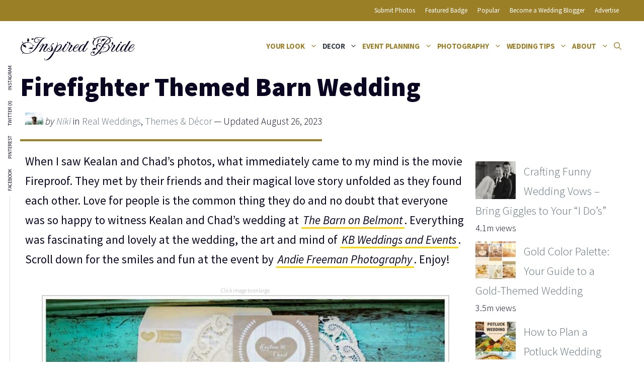

--- FILE ---
content_type: text/html; charset=UTF-8
request_url: https://www.inspiredbride.net/firefighter-themed-barn-wedding/?gal_id=gal_2&picture=2
body_size: 22569
content:
<!DOCTYPE html>
<html lang="en-US" prefix="og: https://ogp.me/ns#">
<head>
	<meta charset="UTF-8">
		<style>img:is([sizes="auto" i], [sizes^="auto," i]) { contain-intrinsic-size: 3000px 1500px }</style>
	<!-- Hubbub v.2.21.2 https://morehubbub.com/ -->
<meta property="og:locale" content="en_US" />
<meta property="og:type" content="article" />
<meta property="og:title" content="Firefighter Themed Barn Wedding" />
<meta property="og:description" content="When I saw Kealan and Chad’s photos, what immediately came to my mind is the movie Fireproof. They met by their friends and their magical love story unfolded as they found each other. Love for people is the common thing they do and no doubt that everyone was so happy to witness Kealan and Chad’s wedding at The Barn on Belmont. Everything was fascinating and lovely at the wedding, the art and mind of KB Weddings and Events. Scroll down for the smiles and fun at the event by Andie Freeman Photography. Enjoy!" />
<meta property="og:url" content="https://www.inspiredbride.net/firefighter-themed-barn-wedding/" />
<meta property="og:site_name" content="Inspired Bride" />
<meta property="og:updated_time" content="2023-08-26T12:58:49+00:00" />
<meta property="article:published_time" content="2016-09-29T12:00:36+00:00" />
<meta property="article:modified_time" content="2023-08-26T12:58:49+00:00" />
<meta name="twitter:card" content="summary_large_image" />
<meta name="twitter:title" content="Firefighter Themed Barn Wedding" />
<meta name="twitter:description" content="When I saw Kealan and Chad’s photos, what immediately came to my mind is the movie Fireproof. They met by their friends and their magical love story unfolded as they found each other. Love for people is the common thing they do and no doubt that everyone was so happy to witness Kealan and Chad’s wedding at The Barn on Belmont. Everything was fascinating and lovely at the wedding, the art and mind of KB Weddings and Events. Scroll down for the smiles and fun at the event by Andie Freeman Photography. Enjoy!" />
<meta class="flipboard-article" content="When I saw Kealan and Chad’s photos, what immediately came to my mind is the movie Fireproof. They met by their friends and their magical love story unfolded as they found each other. Love for people is the common thing they do and no doubt that everyone was so happy to witness Kealan and Chad’s wedding at The Barn on Belmont. Everything was fascinating and lovely at the wedding, the art and mind of KB Weddings and Events. Scroll down for the smiles and fun at the event by Andie Freeman Photography. Enjoy!" />
<meta property="og:image" content="https://www.inspiredbride.net/wp-content/uploads/2016/09/feature.jpg" />
<meta name="twitter:image" content="https://www.inspiredbride.net/wp-content/uploads/2016/09/feature.jpg" />
<meta property="og:image:width" content="600" />
<meta property="og:image:height" content="900" />
<!-- Hubbub v.2.21.2 https://morehubbub.com/ -->
<meta name="viewport" content="width=device-width, initial-scale=1">
<!-- Search Engine Optimization by Rank Math - https://rankmath.com/ -->
<title>Firefighter Themed Barn Wedding - Inspired Bride</title>
<meta name="description" content="When I saw Kealan and Chad’s photos, what immediately came to my mind is the movie Fireproof. They met by their friends and their magical love story unfolded as they found each other."/>
<meta name="robots" content="follow, index, max-snippet:-1, max-video-preview:-1, max-image-preview:large"/>
<link rel="canonical" href="https://www.inspiredbride.net/firefighter-themed-barn-wedding/" />
<meta property="og:locale" content="en_US" />
<meta property="og:type" content="article" />
<meta property="og:title" content="Firefighter Themed Barn Wedding - Inspired Bride" />
<meta property="og:description" content="When I saw Kealan and Chad’s photos, what immediately came to my mind is the movie Fireproof. They met by their friends and their magical love story unfolded as they found each other." />
<meta property="og:url" content="https://www.inspiredbride.net/firefighter-themed-barn-wedding/" />
<meta property="og:site_name" content="Inspired Bride" />
<meta property="article:publisher" content="http://facebook.com/inspiredbride" />
<meta property="article:section" content="Real Weddings" />
<meta property="og:updated_time" content="2023-08-26T12:58:49-05:00" />
<meta property="og:image" content="https://www.inspiredbride.net/wp-content/uploads/2016/09/feature.jpg" />
<meta property="og:image:secure_url" content="https://www.inspiredbride.net/wp-content/uploads/2016/09/feature.jpg" />
<meta property="og:image:width" content="600" />
<meta property="og:image:height" content="900" />
<meta property="og:image:alt" content="Firefighter Themed Barn Wedding" />
<meta property="og:image:type" content="image/jpeg" />
<meta property="article:published_time" content="2016-09-29T12:00:36-05:00" />
<meta property="article:modified_time" content="2023-08-26T12:58:49-05:00" />
<meta name="twitter:card" content="summary_large_image" />
<meta name="twitter:title" content="Firefighter Themed Barn Wedding - Inspired Bride" />
<meta name="twitter:description" content="When I saw Kealan and Chad’s photos, what immediately came to my mind is the movie Fireproof. They met by their friends and their magical love story unfolded as they found each other." />
<meta name="twitter:site" content="@inspiredbride" />
<meta name="twitter:creator" content="@inspiredbride" />
<meta name="twitter:image" content="https://www.inspiredbride.net/wp-content/uploads/2016/09/feature.jpg" />
<meta name="twitter:label1" content="Written by" />
<meta name="twitter:data1" content="Niki" />
<meta name="twitter:label2" content="Time to read" />
<meta name="twitter:data2" content="1 minute" />
<script type="application/ld+json" class="rank-math-schema">{"@context":"https://schema.org","@graph":[{"@type":["Person","Organization"],"@id":"https://www.inspiredbride.net/#person","name":"Maddy","sameAs":["http://facebook.com/inspiredbride","https://twitter.com/inspiredbride","http://instagram.com/inspiredbrideblog","http://pinterest.com/inspiredbride"],"logo":{"@type":"ImageObject","@id":"https://www.inspiredbride.net/#logo","url":"https://www.inspiredbride.net/wp-content/uploads/ib-badge-300.png","contentUrl":"https://www.inspiredbride.net/wp-content/uploads/ib-badge-300.png","caption":"Inspired Bride","inLanguage":"en-US","width":"300","height":"300"},"image":{"@type":"ImageObject","@id":"https://www.inspiredbride.net/#logo","url":"https://www.inspiredbride.net/wp-content/uploads/ib-badge-300.png","contentUrl":"https://www.inspiredbride.net/wp-content/uploads/ib-badge-300.png","caption":"Inspired Bride","inLanguage":"en-US","width":"300","height":"300"}},{"@type":"WebSite","@id":"https://www.inspiredbride.net/#website","url":"https://www.inspiredbride.net","name":"Inspired Bride","alternateName":"IB","publisher":{"@id":"https://www.inspiredbride.net/#person"},"inLanguage":"en-US"},{"@type":"ImageObject","@id":"https://www.inspiredbride.net/wp-content/uploads/2016/09/feature.jpg","url":"https://www.inspiredbride.net/wp-content/uploads/2016/09/feature.jpg","width":"600","height":"900","inLanguage":"en-US"},{"@type":"WebPage","@id":"https://www.inspiredbride.net/firefighter-themed-barn-wedding/#webpage","url":"https://www.inspiredbride.net/firefighter-themed-barn-wedding/","name":"Firefighter Themed Barn Wedding - Inspired Bride","datePublished":"2016-09-29T12:00:36-05:00","dateModified":"2023-08-26T12:58:49-05:00","isPartOf":{"@id":"https://www.inspiredbride.net/#website"},"primaryImageOfPage":{"@id":"https://www.inspiredbride.net/wp-content/uploads/2016/09/feature.jpg"},"inLanguage":"en-US"},{"@type":"Person","@id":"https://www.inspiredbride.net/author/admin/","name":"Niki","url":"https://www.inspiredbride.net/author/admin/","image":{"@type":"ImageObject","@id":"https://secure.gravatar.com/avatar/392e09237d909fff607b3bbe304c9c98?s=96&amp;d=mm&amp;r=g","url":"https://secure.gravatar.com/avatar/392e09237d909fff607b3bbe304c9c98?s=96&amp;d=mm&amp;r=g","caption":"Niki","inLanguage":"en-US"},"sameAs":["http://inspiredbride.net"]},{"@type":"Article","headline":"Firefighter Themed Barn Wedding - Inspired Bride","datePublished":"2016-09-29T12:00:36-05:00","dateModified":"2023-08-26T12:58:49-05:00","author":{"@id":"https://www.inspiredbride.net/author/admin/","name":"Niki"},"publisher":{"@id":"https://www.inspiredbride.net/#person"},"description":"When I saw Kealan and Chad\u2019s photos, what immediately came to my mind is the movie Fireproof. They met by their friends and their magical love story unfolded as they found each other.","name":"Firefighter Themed Barn Wedding - Inspired Bride","@id":"https://www.inspiredbride.net/firefighter-themed-barn-wedding/#richSnippet","isPartOf":{"@id":"https://www.inspiredbride.net/firefighter-themed-barn-wedding/#webpage"},"image":{"@id":"https://www.inspiredbride.net/wp-content/uploads/2016/09/feature.jpg"},"inLanguage":"en-US","mainEntityOfPage":{"@id":"https://www.inspiredbride.net/firefighter-themed-barn-wedding/#webpage"}}]}</script>
<!-- /Rank Math WordPress SEO plugin -->

<link rel='dns-prefetch' href='//scripts.mediavine.com' />
<link rel='dns-prefetch' href='//www.inspiredbride.net' />
<link rel='dns-prefetch' href='//netdna.bootstrapcdn.com' />
<link href='https://fonts.gstatic.com' crossorigin rel='preconnect' />
<link href='https://fonts.googleapis.com' crossorigin rel='preconnect' />
<link rel="alternate" type="application/rss+xml" title="Inspired Bride &raquo; Feed" href="https://www.inspiredbride.net/feed/" />
<link rel="alternate" type="application/rss+xml" title="Inspired Bride &raquo; Comments Feed" href="https://www.inspiredbride.net/comments/feed/" />
<script id="wpp-js" src="https://www.inspiredbride.net/wp-content/plugins/wordpress-popular-posts/assets/js/wpp.min.js?ver=7.3.6" data-sampling="1" data-sampling-rate="100" data-api-url="https://www.inspiredbride.net/wp-json/wordpress-popular-posts" data-post-id="39261" data-token="0f3bdf77f4" data-lang="0" data-debug="0"></script>
<link rel="alternate" type="application/rss+xml" title="Inspired Bride &raquo; Firefighter Themed Barn Wedding Comments Feed" href="https://www.inspiredbride.net/firefighter-themed-barn-wedding/feed/" />
<link rel='stylesheet' id='wp-block-library-css' href='https://www.inspiredbride.net/wp-includes/css/dist/block-library/style.min.css?ver=6.7.4' media='all' />
<style id='classic-theme-styles-inline-css'>
/*! This file is auto-generated */
.wp-block-button__link{color:#fff;background-color:#32373c;border-radius:9999px;box-shadow:none;text-decoration:none;padding:calc(.667em + 2px) calc(1.333em + 2px);font-size:1.125em}.wp-block-file__button{background:#32373c;color:#fff;text-decoration:none}
</style>
<style id='global-styles-inline-css'>
:root{--wp--preset--aspect-ratio--square: 1;--wp--preset--aspect-ratio--4-3: 4/3;--wp--preset--aspect-ratio--3-4: 3/4;--wp--preset--aspect-ratio--3-2: 3/2;--wp--preset--aspect-ratio--2-3: 2/3;--wp--preset--aspect-ratio--16-9: 16/9;--wp--preset--aspect-ratio--9-16: 9/16;--wp--preset--color--black: #000000;--wp--preset--color--cyan-bluish-gray: #abb8c3;--wp--preset--color--white: #ffffff;--wp--preset--color--pale-pink: #f78da7;--wp--preset--color--vivid-red: #cf2e2e;--wp--preset--color--luminous-vivid-orange: #ff6900;--wp--preset--color--luminous-vivid-amber: #fcb900;--wp--preset--color--light-green-cyan: #7bdcb5;--wp--preset--color--vivid-green-cyan: #00d084;--wp--preset--color--pale-cyan-blue: #8ed1fc;--wp--preset--color--vivid-cyan-blue: #0693e3;--wp--preset--color--vivid-purple: #9b51e0;--wp--preset--color--contrast: var(--contrast);--wp--preset--color--contrast-2: var(--contrast-2);--wp--preset--color--contrast-3: var(--contrast-3);--wp--preset--color--base: var(--base);--wp--preset--color--base-2: var(--base-2);--wp--preset--color--base-3: var(--base-3);--wp--preset--color--accent: var(--accent);--wp--preset--gradient--vivid-cyan-blue-to-vivid-purple: linear-gradient(135deg,rgba(6,147,227,1) 0%,rgb(155,81,224) 100%);--wp--preset--gradient--light-green-cyan-to-vivid-green-cyan: linear-gradient(135deg,rgb(122,220,180) 0%,rgb(0,208,130) 100%);--wp--preset--gradient--luminous-vivid-amber-to-luminous-vivid-orange: linear-gradient(135deg,rgba(252,185,0,1) 0%,rgba(255,105,0,1) 100%);--wp--preset--gradient--luminous-vivid-orange-to-vivid-red: linear-gradient(135deg,rgba(255,105,0,1) 0%,rgb(207,46,46) 100%);--wp--preset--gradient--very-light-gray-to-cyan-bluish-gray: linear-gradient(135deg,rgb(238,238,238) 0%,rgb(169,184,195) 100%);--wp--preset--gradient--cool-to-warm-spectrum: linear-gradient(135deg,rgb(74,234,220) 0%,rgb(151,120,209) 20%,rgb(207,42,186) 40%,rgb(238,44,130) 60%,rgb(251,105,98) 80%,rgb(254,248,76) 100%);--wp--preset--gradient--blush-light-purple: linear-gradient(135deg,rgb(255,206,236) 0%,rgb(152,150,240) 100%);--wp--preset--gradient--blush-bordeaux: linear-gradient(135deg,rgb(254,205,165) 0%,rgb(254,45,45) 50%,rgb(107,0,62) 100%);--wp--preset--gradient--luminous-dusk: linear-gradient(135deg,rgb(255,203,112) 0%,rgb(199,81,192) 50%,rgb(65,88,208) 100%);--wp--preset--gradient--pale-ocean: linear-gradient(135deg,rgb(255,245,203) 0%,rgb(182,227,212) 50%,rgb(51,167,181) 100%);--wp--preset--gradient--electric-grass: linear-gradient(135deg,rgb(202,248,128) 0%,rgb(113,206,126) 100%);--wp--preset--gradient--midnight: linear-gradient(135deg,rgb(2,3,129) 0%,rgb(40,116,252) 100%);--wp--preset--font-size--small: 13px;--wp--preset--font-size--medium: 20px;--wp--preset--font-size--large: 36px;--wp--preset--font-size--x-large: 42px;--wp--preset--spacing--20: 0.44rem;--wp--preset--spacing--30: 0.67rem;--wp--preset--spacing--40: 1rem;--wp--preset--spacing--50: 1.5rem;--wp--preset--spacing--60: 2.25rem;--wp--preset--spacing--70: 3.38rem;--wp--preset--spacing--80: 5.06rem;--wp--preset--shadow--natural: 6px 6px 9px rgba(0, 0, 0, 0.2);--wp--preset--shadow--deep: 12px 12px 50px rgba(0, 0, 0, 0.4);--wp--preset--shadow--sharp: 6px 6px 0px rgba(0, 0, 0, 0.2);--wp--preset--shadow--outlined: 6px 6px 0px -3px rgba(255, 255, 255, 1), 6px 6px rgba(0, 0, 0, 1);--wp--preset--shadow--crisp: 6px 6px 0px rgba(0, 0, 0, 1);}:where(.is-layout-flex){gap: 0.5em;}:where(.is-layout-grid){gap: 0.5em;}body .is-layout-flex{display: flex;}.is-layout-flex{flex-wrap: wrap;align-items: center;}.is-layout-flex > :is(*, div){margin: 0;}body .is-layout-grid{display: grid;}.is-layout-grid > :is(*, div){margin: 0;}:where(.wp-block-columns.is-layout-flex){gap: 2em;}:where(.wp-block-columns.is-layout-grid){gap: 2em;}:where(.wp-block-post-template.is-layout-flex){gap: 1.25em;}:where(.wp-block-post-template.is-layout-grid){gap: 1.25em;}.has-black-color{color: var(--wp--preset--color--black) !important;}.has-cyan-bluish-gray-color{color: var(--wp--preset--color--cyan-bluish-gray) !important;}.has-white-color{color: var(--wp--preset--color--white) !important;}.has-pale-pink-color{color: var(--wp--preset--color--pale-pink) !important;}.has-vivid-red-color{color: var(--wp--preset--color--vivid-red) !important;}.has-luminous-vivid-orange-color{color: var(--wp--preset--color--luminous-vivid-orange) !important;}.has-luminous-vivid-amber-color{color: var(--wp--preset--color--luminous-vivid-amber) !important;}.has-light-green-cyan-color{color: var(--wp--preset--color--light-green-cyan) !important;}.has-vivid-green-cyan-color{color: var(--wp--preset--color--vivid-green-cyan) !important;}.has-pale-cyan-blue-color{color: var(--wp--preset--color--pale-cyan-blue) !important;}.has-vivid-cyan-blue-color{color: var(--wp--preset--color--vivid-cyan-blue) !important;}.has-vivid-purple-color{color: var(--wp--preset--color--vivid-purple) !important;}.has-black-background-color{background-color: var(--wp--preset--color--black) !important;}.has-cyan-bluish-gray-background-color{background-color: var(--wp--preset--color--cyan-bluish-gray) !important;}.has-white-background-color{background-color: var(--wp--preset--color--white) !important;}.has-pale-pink-background-color{background-color: var(--wp--preset--color--pale-pink) !important;}.has-vivid-red-background-color{background-color: var(--wp--preset--color--vivid-red) !important;}.has-luminous-vivid-orange-background-color{background-color: var(--wp--preset--color--luminous-vivid-orange) !important;}.has-luminous-vivid-amber-background-color{background-color: var(--wp--preset--color--luminous-vivid-amber) !important;}.has-light-green-cyan-background-color{background-color: var(--wp--preset--color--light-green-cyan) !important;}.has-vivid-green-cyan-background-color{background-color: var(--wp--preset--color--vivid-green-cyan) !important;}.has-pale-cyan-blue-background-color{background-color: var(--wp--preset--color--pale-cyan-blue) !important;}.has-vivid-cyan-blue-background-color{background-color: var(--wp--preset--color--vivid-cyan-blue) !important;}.has-vivid-purple-background-color{background-color: var(--wp--preset--color--vivid-purple) !important;}.has-black-border-color{border-color: var(--wp--preset--color--black) !important;}.has-cyan-bluish-gray-border-color{border-color: var(--wp--preset--color--cyan-bluish-gray) !important;}.has-white-border-color{border-color: var(--wp--preset--color--white) !important;}.has-pale-pink-border-color{border-color: var(--wp--preset--color--pale-pink) !important;}.has-vivid-red-border-color{border-color: var(--wp--preset--color--vivid-red) !important;}.has-luminous-vivid-orange-border-color{border-color: var(--wp--preset--color--luminous-vivid-orange) !important;}.has-luminous-vivid-amber-border-color{border-color: var(--wp--preset--color--luminous-vivid-amber) !important;}.has-light-green-cyan-border-color{border-color: var(--wp--preset--color--light-green-cyan) !important;}.has-vivid-green-cyan-border-color{border-color: var(--wp--preset--color--vivid-green-cyan) !important;}.has-pale-cyan-blue-border-color{border-color: var(--wp--preset--color--pale-cyan-blue) !important;}.has-vivid-cyan-blue-border-color{border-color: var(--wp--preset--color--vivid-cyan-blue) !important;}.has-vivid-purple-border-color{border-color: var(--wp--preset--color--vivid-purple) !important;}.has-vivid-cyan-blue-to-vivid-purple-gradient-background{background: var(--wp--preset--gradient--vivid-cyan-blue-to-vivid-purple) !important;}.has-light-green-cyan-to-vivid-green-cyan-gradient-background{background: var(--wp--preset--gradient--light-green-cyan-to-vivid-green-cyan) !important;}.has-luminous-vivid-amber-to-luminous-vivid-orange-gradient-background{background: var(--wp--preset--gradient--luminous-vivid-amber-to-luminous-vivid-orange) !important;}.has-luminous-vivid-orange-to-vivid-red-gradient-background{background: var(--wp--preset--gradient--luminous-vivid-orange-to-vivid-red) !important;}.has-very-light-gray-to-cyan-bluish-gray-gradient-background{background: var(--wp--preset--gradient--very-light-gray-to-cyan-bluish-gray) !important;}.has-cool-to-warm-spectrum-gradient-background{background: var(--wp--preset--gradient--cool-to-warm-spectrum) !important;}.has-blush-light-purple-gradient-background{background: var(--wp--preset--gradient--blush-light-purple) !important;}.has-blush-bordeaux-gradient-background{background: var(--wp--preset--gradient--blush-bordeaux) !important;}.has-luminous-dusk-gradient-background{background: var(--wp--preset--gradient--luminous-dusk) !important;}.has-pale-ocean-gradient-background{background: var(--wp--preset--gradient--pale-ocean) !important;}.has-electric-grass-gradient-background{background: var(--wp--preset--gradient--electric-grass) !important;}.has-midnight-gradient-background{background: var(--wp--preset--gradient--midnight) !important;}.has-small-font-size{font-size: var(--wp--preset--font-size--small) !important;}.has-medium-font-size{font-size: var(--wp--preset--font-size--medium) !important;}.has-large-font-size{font-size: var(--wp--preset--font-size--large) !important;}.has-x-large-font-size{font-size: var(--wp--preset--font-size--x-large) !important;}
:where(.wp-block-post-template.is-layout-flex){gap: 1.25em;}:where(.wp-block-post-template.is-layout-grid){gap: 1.25em;}
:where(.wp-block-columns.is-layout-flex){gap: 2em;}:where(.wp-block-columns.is-layout-grid){gap: 2em;}
:root :where(.wp-block-pullquote){font-size: 1.5em;line-height: 1.6;}
</style>
<link rel='stylesheet' id='dpsp-frontend-style-pro-css' href='https://www.inspiredbride.net/wp-content/plugins/social-pug/assets/dist/style-frontend-pro.css?ver=2.21.2' media='all' />
<style id='dpsp-frontend-style-pro-inline-css'>

				@media screen and ( max-width : 720px ) {
					.dpsp-content-wrapper.dpsp-hide-on-mobile,
					.dpsp-share-text.dpsp-hide-on-mobile {
						display: none;
					}
					.dpsp-has-spacing .dpsp-networks-btns-wrapper li {
						margin:0 2% 10px 0;
					}
					.dpsp-network-btn.dpsp-has-label:not(.dpsp-has-count) {
						max-height: 40px;
						padding: 0;
						justify-content: center;
					}
					.dpsp-content-wrapper.dpsp-size-small .dpsp-network-btn.dpsp-has-label:not(.dpsp-has-count){
						max-height: 32px;
					}
					.dpsp-content-wrapper.dpsp-size-large .dpsp-network-btn.dpsp-has-label:not(.dpsp-has-count){
						max-height: 46px;
					}
				}
			
</style>
<link rel='stylesheet' id='font-awesome-css' href='//netdna.bootstrapcdn.com/font-awesome/4.0.3/css/font-awesome.css?ver=6.7.4' media='all' />
<link rel='stylesheet' id='wl_listings_styles1-css' href='https://www.inspiredbride.net/wp-content/plugins/wedding-listings-members/template/css/twbn-custom.css?ver=6.7.4' media='all' />
<link rel='stylesheet' id='wl_listings_styles_cropper-css' href='https://www.inspiredbride.net/wp-content/plugins/wedding-listings-members/template/css/cropper.min.css?ver=6.7.4' media='all' />
<link rel='stylesheet' id='wl_listings_styles6-css' href='https://www.inspiredbride.net/wp-content/plugins/wedding-listings-members/template/css/colorbox.css?ver=6.7.4' media='all' />
<link rel='stylesheet' id='wordpress-popular-posts-css-css' href='https://www.inspiredbride.net/wp-content/plugins/wordpress-popular-posts/assets/css/wpp.css?ver=7.3.6' media='all' />
<link rel='stylesheet' id='generate-comments-css' href='https://www.inspiredbride.net/wp-content/themes/generatepress/assets/css/components/comments.min.css?ver=3.5.1' media='all' />
<link rel='stylesheet' id='generate-widget-areas-css' href='https://www.inspiredbride.net/wp-content/themes/generatepress/assets/css/components/widget-areas.min.css?ver=3.5.1' media='all' />
<link rel='stylesheet' id='generate-style-css' href='https://www.inspiredbride.net/wp-content/themes/generatepress/assets/css/main.min.css?ver=3.5.1' media='all' />
<style id='generate-style-inline-css'>
@media (max-width:768px){}
body{background-color:var(--base-3);color:var(--contrast);}a{color:var(--contrast-3);}a:hover, a:focus, a:active{color:var(--accent);}.wp-block-group__inner-container{max-width:1200px;margin-left:auto;margin-right:auto;}@media (max-width: 800px) and (min-width: 769px){.inside-header{display:flex;flex-direction:column;align-items:center;}.site-logo, .site-branding{margin-bottom:1.5em;}#site-navigation{margin:0 auto;}.header-widget{margin-top:1.5em;}}.generate-back-to-top{font-size:20px;border-radius:3px;position:fixed;bottom:30px;right:30px;line-height:40px;width:40px;text-align:center;z-index:10;transition:opacity 300ms ease-in-out;opacity:0.1;transform:translateY(1000px);}.generate-back-to-top__show{opacity:1;transform:translateY(0);}.navigation-search{position:absolute;left:-99999px;pointer-events:none;visibility:hidden;z-index:20;width:100%;top:0;transition:opacity 100ms ease-in-out;opacity:0;}.navigation-search.nav-search-active{left:0;right:0;pointer-events:auto;visibility:visible;opacity:1;}.navigation-search input[type="search"]{outline:0;border:0;vertical-align:bottom;line-height:1;opacity:0.9;width:100%;z-index:20;border-radius:0;-webkit-appearance:none;height:60px;}.navigation-search input::-ms-clear{display:none;width:0;height:0;}.navigation-search input::-ms-reveal{display:none;width:0;height:0;}.navigation-search input::-webkit-search-decoration, .navigation-search input::-webkit-search-cancel-button, .navigation-search input::-webkit-search-results-button, .navigation-search input::-webkit-search-results-decoration{display:none;}.gen-sidebar-nav .navigation-search{top:auto;bottom:0;}:root{--contrast:#0b0521;--contrast-2:#383f49;--contrast-3:#62707c;--base:#526e7c;--base-2:#f7f8f9;--base-3:#ffffff;--accent:#9a7f27;}:root .has-contrast-color{color:var(--contrast);}:root .has-contrast-background-color{background-color:var(--contrast);}:root .has-contrast-2-color{color:var(--contrast-2);}:root .has-contrast-2-background-color{background-color:var(--contrast-2);}:root .has-contrast-3-color{color:var(--contrast-3);}:root .has-contrast-3-background-color{background-color:var(--contrast-3);}:root .has-base-color{color:var(--base);}:root .has-base-background-color{background-color:var(--base);}:root .has-base-2-color{color:var(--base-2);}:root .has-base-2-background-color{background-color:var(--base-2);}:root .has-base-3-color{color:var(--base-3);}:root .has-base-3-background-color{background-color:var(--base-3);}:root .has-accent-color{color:var(--accent);}:root .has-accent-background-color{background-color:var(--accent);}body, button, input, select, textarea{font-family:Source Sans Pro, sans-serif;font-weight:300;font-size:23px;}body{line-height:1.7;}@media (max-width:768px){body, button, input, select, textarea{font-size:20px;}body{line-height:1.6;}}.main-title{font-family:Fleur De Leah, handwriting;font-weight:normal;font-size:44px;}.site-description{font-size:12px;}.main-navigation a, .main-navigation .menu-toggle, .main-navigation .menu-bar-items{font-weight:bold;text-transform:uppercase;font-size:15px;letter-spacing:-0.27px;}.widget-title{font-weight:bold;font-size:18px;}button:not(.menu-toggle),html input[type="button"],input[type="reset"],input[type="submit"],.button,.wp-block-button .wp-block-button__link{font-weight:600;}h2.entry-title{font-size:20px;line-height:1.2;}.site-info{font-size:15px;}h1{font-weight:900;font-size:52px;line-height:1.2;}@media (max-width:768px){h1{font-size:40px;}}h2{font-weight:800;font-size:36px;line-height:1.3;}h3{font-weight:600;font-size:28px;}h4{font-weight:600;font-size:23px;}h5{font-weight:600;font-size:20px;}h6{font-weight:600;font-size:20px;}.top-bar{background-color:var(--accent);color:var(--base-3);}.top-bar a{color:var(--base-3);}.top-bar a:hover{color:var(--base-2);}.site-header{background-color:var(--base-3);color:var(--contrast);}.site-header a{color:var(--contrast-3);}.main-title a,.main-title a:hover{color:var(--contrast);}.site-description{color:var(--contrast);}.mobile-menu-control-wrapper .menu-toggle,.mobile-menu-control-wrapper .menu-toggle:hover,.mobile-menu-control-wrapper .menu-toggle:focus,.has-inline-mobile-toggle #site-navigation.toggled{background-color:rgba(0, 0, 0, 0.02);}.main-navigation,.main-navigation ul ul{background-color:var(--base-3);}.main-navigation .main-nav ul li a, .main-navigation .menu-toggle, .main-navigation .menu-bar-items{color:var(--accent);}.main-navigation .main-nav ul li:not([class*="current-menu-"]):hover > a, .main-navigation .main-nav ul li:not([class*="current-menu-"]):focus > a, .main-navigation .main-nav ul li.sfHover:not([class*="current-menu-"]) > a, .main-navigation .menu-bar-item:hover > a, .main-navigation .menu-bar-item.sfHover > a{color:#705b16;background-color:rgba(63,63,63,0);}button.menu-toggle:hover,button.menu-toggle:focus{color:var(--accent);}.main-navigation .main-nav ul li[class*="current-menu-"] > a{color:var(--contrast-2);background-color:rgba(63,63,63,0);}.navigation-search input[type="search"],.navigation-search input[type="search"]:active, .navigation-search input[type="search"]:focus, .main-navigation .main-nav ul li.search-item.active > a, .main-navigation .menu-bar-items .search-item.active > a{color:var(--contrast-2);background-color:var(--base-3);opacity:1;}.main-navigation ul ul{background-color:var(--accent);}.main-navigation .main-nav ul ul li a{color:var(--base-3);}.main-navigation .main-nav ul ul li:not([class*="current-menu-"]):hover > a,.main-navigation .main-nav ul ul li:not([class*="current-menu-"]):focus > a, .main-navigation .main-nav ul ul li.sfHover:not([class*="current-menu-"]) > a{color:var(--base-3);background-color:#876a08;}.main-navigation .main-nav ul ul li[class*="current-menu-"] > a{color:var(--base-3);background-color:rgba(153,126,38,0.44);}.separate-containers .inside-article, .separate-containers .comments-area, .separate-containers .page-header, .one-container .container, .separate-containers .paging-navigation, .inside-page-header{background-color:var(--base-3);}.inside-article a,.paging-navigation a,.comments-area a,.page-header a{color:var(--contrast);}.entry-title a{color:var(--contrast);}.entry-title a:hover{color:var(--contrast);}.entry-meta{color:var(--contrast);}.entry-meta a{color:var(--contrast-3);}.entry-meta a:hover{color:var(--accent);}h2{color:var(--contrast);}.sidebar .widget{background-color:#ffffff;}.sidebar .widget .widget-title{color:#000000;}.footer-widgets{color:var(--base-3);background-color:var(--accent);}.footer-widgets a{color:var(--base-3);}.footer-widgets .widget-title{color:var(--base-3);}.site-info{color:var(--base-2);background-color:var(--contrast-3);}.site-info a{color:var(--base-2);}.site-info a:hover{color:var(--base-3);}.footer-bar .widget_nav_menu .current-menu-item a{color:var(--base-3);}input[type="text"],input[type="email"],input[type="url"],input[type="password"],input[type="search"],input[type="tel"],input[type="number"],textarea,select{color:#666666;background-color:#fafafa;border-color:#cccccc;}input[type="text"]:focus,input[type="email"]:focus,input[type="url"]:focus,input[type="password"]:focus,input[type="search"]:focus,input[type="tel"]:focus,input[type="number"]:focus,textarea:focus,select:focus{color:#666666;background-color:#ffffff;border-color:#bfbfbf;}button,html input[type="button"],input[type="reset"],input[type="submit"],a.button,a.wp-block-button__link:not(.has-background){color:var(--base-3);background-color:var(--accent);}button:hover,html input[type="button"]:hover,input[type="reset"]:hover,input[type="submit"]:hover,a.button:hover,button:focus,html input[type="button"]:focus,input[type="reset"]:focus,input[type="submit"]:focus,a.button:focus,a.wp-block-button__link:not(.has-background):active,a.wp-block-button__link:not(.has-background):focus,a.wp-block-button__link:not(.has-background):hover{color:var(--base-3);background-color:var(--contrast-3);}a.generate-back-to-top{background-color:rgba( 0,0,0,0.4 );color:#ffffff;}a.generate-back-to-top:hover,a.generate-back-to-top:focus{background-color:rgba( 0,0,0,0.6 );color:#ffffff;}:root{--gp-search-modal-bg-color:var(--base-3);--gp-search-modal-text-color:var(--contrast);--gp-search-modal-overlay-bg-color:rgba(0,0,0,0.2);}@media (max-width:768px){.main-navigation .menu-bar-item:hover > a, .main-navigation .menu-bar-item.sfHover > a{background:none;color:var(--accent);}}.inside-top-bar{padding:10px;}.inside-header{padding:20px 0px 20px 0px;}.nav-below-header .main-navigation .inside-navigation.grid-container, .nav-above-header .main-navigation .inside-navigation.grid-container{padding:0px 5px 0px 5px;}.separate-containers .inside-article, .separate-containers .comments-area, .separate-containers .page-header, .separate-containers .paging-navigation, .one-container .site-content, .inside-page-header{padding:20px 10px 10px 10px;}.site-main .wp-block-group__inner-container{padding:20px 10px 10px 10px;}.separate-containers .paging-navigation{padding-top:20px;padding-bottom:20px;}.entry-content .alignwide, body:not(.no-sidebar) .entry-content .alignfull{margin-left:-10px;width:calc(100% + 20px);max-width:calc(100% + 20px);}.one-container.right-sidebar .site-main,.one-container.both-right .site-main{margin-right:10px;}.one-container.left-sidebar .site-main,.one-container.both-left .site-main{margin-left:10px;}.one-container.both-sidebars .site-main{margin:0px 10px 0px 10px;}.sidebar .widget, .page-header, .widget-area .main-navigation, .site-main > *{margin-bottom:10px;}.separate-containers .site-main{margin:10px;}.both-right .inside-left-sidebar,.both-left .inside-left-sidebar{margin-right:5px;}.both-right .inside-right-sidebar,.both-left .inside-right-sidebar{margin-left:5px;}.one-container.archive .post:not(:last-child):not(.is-loop-template-item), .one-container.blog .post:not(:last-child):not(.is-loop-template-item){padding-bottom:10px;}.separate-containers .featured-image{margin-top:10px;}.separate-containers .inside-right-sidebar, .separate-containers .inside-left-sidebar{margin-top:10px;margin-bottom:10px;}.main-navigation .main-nav ul li a,.menu-toggle,.main-navigation .menu-bar-item > a{padding-left:5px;padding-right:5px;}.main-navigation .main-nav ul ul li a{padding:10px 5px 10px 5px;}.main-navigation ul ul{width:250px;}.rtl .menu-item-has-children .dropdown-menu-toggle{padding-left:5px;}.menu-item-has-children .dropdown-menu-toggle{padding-right:5px;}.rtl .main-navigation .main-nav ul li.menu-item-has-children > a{padding-right:5px;}.widget-area .widget{padding:20px 0px 20px 10px;}.footer-widgets-container{padding:60px 40px 60px 40px;}.inside-site-info{padding:20px;}@media (max-width:768px){.separate-containers .inside-article, .separate-containers .comments-area, .separate-containers .page-header, .separate-containers .paging-navigation, .one-container .site-content, .inside-page-header{padding:20px 10px 10px 10px;}.site-main .wp-block-group__inner-container{padding:20px 10px 10px 10px;}.inside-header{padding-right:25px;padding-left:25px;}.footer-widgets-container{padding-right:25px;padding-left:25px;}.inside-site-info{padding-right:10px;padding-left:10px;}.entry-content .alignwide, body:not(.no-sidebar) .entry-content .alignfull{margin-left:-10px;width:calc(100% + 20px);max-width:calc(100% + 20px);}.one-container .site-main .paging-navigation{margin-bottom:10px;}}/* End cached CSS */.is-right-sidebar{width:25%;}.is-left-sidebar{width:25%;}.site-content .content-area{width:75%;}@media (max-width:768px){.main-navigation .menu-toggle,.sidebar-nav-mobile:not(#sticky-placeholder){display:block;}.main-navigation ul,.gen-sidebar-nav,.main-navigation:not(.slideout-navigation):not(.toggled) .main-nav > ul,.has-inline-mobile-toggle #site-navigation .inside-navigation > *:not(.navigation-search):not(.main-nav){display:none;}.nav-align-right .inside-navigation,.nav-align-center .inside-navigation{justify-content:space-between;}.has-inline-mobile-toggle .mobile-menu-control-wrapper{display:flex;flex-wrap:wrap;}.has-inline-mobile-toggle .inside-header{flex-direction:row;text-align:left;flex-wrap:wrap;}.has-inline-mobile-toggle .header-widget,.has-inline-mobile-toggle #site-navigation{flex-basis:100%;}.nav-float-left .has-inline-mobile-toggle #site-navigation{order:10;}}
.dynamic-author-image-rounded{border-radius:100%;}.dynamic-featured-image, .dynamic-author-image{vertical-align:middle;}.one-container.blog .dynamic-content-template:not(:last-child), .one-container.archive .dynamic-content-template:not(:last-child){padding-bottom:0px;}.dynamic-entry-excerpt > p:last-child{margin-bottom:0px;}
.page-hero .inside-page-hero.grid-container{max-width:calc(1200px - 0px - 0px);}.inside-page-hero > *:last-child{margin-bottom:0px;}.page-hero time.updated{display:none;}
.post-image:not(:first-child), .page-content:not(:first-child), .entry-content:not(:first-child), .entry-summary:not(:first-child), footer.entry-meta{margin-top:0.5em;}.post-image-above-header .inside-article div.featured-image, .post-image-above-header .inside-article div.post-image{margin-bottom:0.5em;}
</style>
<link rel='stylesheet' id='generate-child-css' href='https://www.inspiredbride.net/wp-content/themes/generatepress_child/style.css?ver=1701868698' media='all' />
<link rel='stylesheet' id='generate-google-fonts-css' href='https://fonts.googleapis.com/css?family=Source+Sans+Pro%3A200%2C200italic%2C300%2C300italic%2Cregular%2Citalic%2C600%2C600italic%2C700%2C700italic%2C900%2C900italic%7CFleur+De+Leah%3Aregular&#038;display=auto&#038;ver=3.5.1' media='all' />
<link rel='stylesheet' id='authorsure-css' href='https://www.inspiredbride.net/wp-content/plugins/authorsure/styles/public.css?ver=2.3' media='all' />
<link rel='stylesheet' id='generate-secondary-nav-css' href='https://www.inspiredbride.net/wp-content/plugins/gp-premium/secondary-nav/functions/css/main.min.css?ver=2.5.1' media='all' />
<style id='generate-secondary-nav-inline-css'>
.secondary-navigation{background-color:rgba(255,255,255,0);}.secondary-nav-below-header .secondary-navigation .inside-navigation.grid-container, .secondary-nav-above-header .secondary-navigation .inside-navigation.grid-container{padding:0px 10px 0px 10px;}.secondary-navigation .main-nav ul li a,.secondary-navigation .menu-toggle,.secondary-menu-bar-items .menu-bar-item > a{color:var(--contrast);padding-left:10px;padding-right:10px;line-height:10px;}.secondary-navigation .secondary-menu-bar-items{color:var(--contrast);}button.secondary-menu-toggle:hover,button.secondary-menu-toggle:focus{color:var(--contrast);}.widget-area .secondary-navigation{margin-bottom:10px;}.secondary-navigation ul ul{background-color:var(--contrast);top:auto;}.secondary-navigation .main-nav ul ul li a{color:var(--base-3);padding-left:10px;padding-right:10px;}.secondary-navigation .menu-item-has-children .dropdown-menu-toggle{padding-right:10px;}.secondary-navigation .main-nav ul li:not([class*="current-menu-"]):hover > a, .secondary-navigation .main-nav ul li:not([class*="current-menu-"]):focus > a, .secondary-navigation .main-nav ul li.sfHover:not([class*="current-menu-"]) > a, .secondary-menu-bar-items .menu-bar-item:hover > a{color:var(--contrast-2);background-color:var(--base-2);}.secondary-navigation .main-nav ul ul li:not([class*="current-menu-"]):hover > a,.secondary-navigation .main-nav ul ul li:not([class*="current-menu-"]):focus > a,.secondary-navigation .main-nav ul ul li.sfHover:not([class*="current-menu-"]) > a{color:var(--base-3);background-color:var(--contrast-2);}.secondary-navigation .main-nav ul li[class*="current-menu-"] > a{color:var(--contrast);background-color:var(--base-3);}.secondary-navigation .main-nav ul ul li[class*="current-menu-"] > a{color:var(--base-3);background-color:var(--contrast-2);}.secondary-navigation.toggled .dropdown-menu-toggle:before{display:none;}@media (max-width:768px) {.secondary-menu-bar-items .menu-bar-item:hover > a{background: none;color: var(--contrast);}}
</style>
<link rel='stylesheet' id='generate-secondary-nav-mobile-css' href='https://www.inspiredbride.net/wp-content/plugins/gp-premium/secondary-nav/functions/css/main-mobile.min.css?ver=2.5.1' media='all' />
<script async="async" fetchpriority="high" data-noptimize="1" data-cfasync="false" src="https://scripts.mediavine.com/tags/inspired-bride-new-owner.js?ver=6.7.4" id="mv-script-wrapper-js"></script>
<script src="https://www.inspiredbride.net/wp-includes/js/jquery/jquery.min.js?ver=3.7.1" id="jquery-core-js"></script>
<script src="https://www.inspiredbride.net/wp-includes/js/jquery/jquery-migrate.min.js?ver=3.4.1" id="jquery-migrate-js"></script>
<script src="https://www.inspiredbride.net/wp-content/plugins/wedding-listings-members/template/js/jquery.chained.min.js?ver=6.7.4" id="wl_host_script2-js"></script>
<link rel="https://api.w.org/" href="https://www.inspiredbride.net/wp-json/" /><link rel="alternate" title="JSON" type="application/json" href="https://www.inspiredbride.net/wp-json/wp/v2/posts/39261" /><link rel="EditURI" type="application/rsd+xml" title="RSD" href="https://www.inspiredbride.net/xmlrpc.php?rsd" />
<meta name="generator" content="WordPress 6.7.4" />
<link rel='shortlink' href='https://www.inspiredbride.net/?p=39261' />
<link rel="alternate" title="oEmbed (JSON)" type="application/json+oembed" href="https://www.inspiredbride.net/wp-json/oembed/1.0/embed?url=https%3A%2F%2Fwww.inspiredbride.net%2Ffirefighter-themed-barn-wedding%2F" />
<link rel="alternate" title="oEmbed (XML)" type="text/xml+oembed" href="https://www.inspiredbride.net/wp-json/oembed/1.0/embed?url=https%3A%2F%2Fwww.inspiredbride.net%2Ffirefighter-themed-barn-wedding%2F&#038;format=xml" />
<meta name="hubbub-info" description="Hubbub Pro 2.21.2"><style type="text/css">@media (max-width: 768px) {
.gallery-item {
width: 50% !important;
}
}

@media (max-width: 480px) { 
.gallery-item {
width: 100% !important;
}
}

.gallery {
margin: auto;
}
.gallery-item {
float: left;
margin-top: 10px;
text-align: center; 
} 
.gallery img {
border: 2px solid #cfcfcf;
}
.gallery-caption {
margin-left: 0;
}</style>			
			<script type="text/javascript">
			var galleryvotingajaxurl = "https://www.inspiredbride.net/wp-admin/admin-ajax.php";
			
			function gallery_voting_vote(attachment_id) {	
				jQuery('span#gallery-voting-loading-' + attachment_id).show();
						
				jQuery.post(galleryvotingajaxurl + "?action=galleryvotingvote", {attachment_id:attachment_id}, function(response) {				
					jQuery('span#gallery-voting-loading-' + attachment_id).hide();
				
					if (response.success == true) {
						jQuery('span#gallery-voting-count-' + attachment_id).text(response.count);
					} else {
						alert(response.error);
					}
				});
			}
			</script>
			
			            <style id="wpp-loading-animation-styles">@-webkit-keyframes bgslide{from{background-position-x:0}to{background-position-x:-200%}}@keyframes bgslide{from{background-position-x:0}to{background-position-x:-200%}}.wpp-widget-block-placeholder,.wpp-shortcode-placeholder{margin:0 auto;width:60px;height:3px;background:#dd3737;background:linear-gradient(90deg,#dd3737 0%,#571313 10%,#dd3737 100%);background-size:200% auto;border-radius:3px;-webkit-animation:bgslide 1s infinite linear;animation:bgslide 1s infinite linear}</style>
            <script id="google_gtagjs" src="https://www.googletagmanager.com/gtag/js?id=G-K9FMV0K01T" async></script>
<script id="google_gtagjs-inline">
window.dataLayer = window.dataLayer || [];function gtag(){dataLayer.push(arguments);}gtag('js', new Date());gtag('config', 'G-K9FMV0K01T', {} );
</script>
		<style id="wp-custom-css">
			ul {
margin-left: 1.5em;
}

.generate-columns-container .dynamic-featured-image {
    border-radius: 4px;
}

@media only screen and (max-width: 1250px){
#secondary-navigation {display:none}
}

.gallery-caption, .wp-caption-text,.photo_credit {
font-weight: normal;
font-size: 14px;
opacity: 0.9;
font-style: italic;
display: table;
position: relative;
z-index: 100;
background: #fff;
padding: 5px 20px;
}
.photo_credit{margin:-90px auto 50px auto;}
small.affiliate_disc{opacity:0.6;font-style:italic}
pre {
 white-space: pre-wrap;
 white-space: -moz-pre-wrap;
 white-space: -pre-wrap;
 white-space: -o-pre-wrap;
 word-wrap: break-word;
}

.single .nav-social li:first-child a::before {display:none;}
td,th{word-break: normal;}


.entry-modified-time::before,.entry-categories::before {
content: "\2014";
margin: 0 6px 0 2px;
}

img.alignnone, .alignnone,.highlight_3 img {
display: block;
margin: 0 auto 20px;
}
article.post div.entry-content ol,article.post div.entry-content ul{margin:10px 0}
article.post div.entry-content p a , article.post div.entry-content ol li a,
article.post div.entry-content ul li a{/*text-decoration: underline;*/ padding: 0 .15em;text-decoration: none;border-bottom: 3px solid gold;}


.diy-step{text-align: left;font-size: 18px;margin: 0 0 10px 0;  display: block; padding: 3px 15px; bottom:32px;left:0px;width:100%;  background-color:#fff;  color:#000;  opacity:0.8;filter:alpha(opacity=80); }


.item-highlight strong,.diy-step strong{  margin-right: 5px;}
.item-highlight{text-align: left;font-size: 28px;margin: 0 0 10px 0;  display: block; padding: 3px 15px; position:absolute; bottom:32px;left:0px;width:100%;  background-color:#fff;  color:#000;  opacity:0.8;filter:alpha(opacity=80); }

.blog .entry-image-link img,.archive .entry-image-link img,.home .home-recent img{
object-fit: contain;
aspect-ratio:1;
} 

.content-area .site-main p a
{/*text-decoration: underline;*/ padding: 0 .15em;text-decoration: none;border-bottom: 3px solid gold;}
#menu-social {
left: 25px;
position: fixed;
bottom: 600px;
transform: rotate(-90deg) translateX(-100%);
transform-origin: 0 100%;
z-index: 10;
}
#menu-social li a{
font-size:x-small !important;
text-transform: uppercase !important;}
.generate-back-to-top,
.generate-back-to-top:visited {
display:none;
bottom: 20px;
left: 15px;
z-index: 20;
}
#secondary-navigation li:first-child a::before {
background: #ddd;
content: "";
display: inline-block;
height: 1px;
left: -88vh;
position: absolute;
top: 0.4em;
width: 88vh;
}
hr{color:#9a7f27}
.meta_bio{font-size:smaller; 
border-bottom: 4px solid;
padding:0px 0 20px 10px;
border-image: linear-gradient(to right, #9a7f27 50%, transparent 50%) 100% 1;
}
ol.wpp-list, ul.wpp-list { 
margin: 0;
}		</style>
		</head>

<body class="post-template-default single single-post postid-39261 single-format-standard wp-embed-responsive post-image-above-header post-image-aligned-center secondary-nav-below-header secondary-nav-aligned-right right-sidebar nav-float-right one-container nav-search-enabled header-aligned-left dropdown-hover" itemtype="https://schema.org/Blog" itemscope>
	<a class="screen-reader-text skip-link" href="#content" title="Skip to content">Skip to content</a>		<div class="top-bar top-bar-align-right">
			<div class="inside-top-bar grid-container">
				<aside id="nav_menu-11" class="widget inner-padding widget_nav_menu"><div class="menu-secondary-container"><ul id="menu-secondary" class="menu"><li id="menu-item-10168" class="menu-item menu-item-type-post_type menu-item-object-page menu-item-10168"><a href="https://www.inspiredbride.net/real-wedding-submissions/" data-wpel-link="internal">Submit Photos</a></li>
<li id="menu-item-13561" class="menu-item menu-item-type-post_type menu-item-object-page menu-item-13561"><a href="https://www.inspiredbride.net/featured-badge/" data-wpel-link="internal">Featured Badge</a></li>
<li id="menu-item-63150" class="menu-item menu-item-type-post_type menu-item-object-page menu-item-63150"><a href="https://www.inspiredbride.net/popular/" data-wpel-link="internal">Popular</a></li>
<li id="menu-item-17638" class="menu-item menu-item-type-custom menu-item-object-custom menu-item-17638"><a href="http://twbn.net/blogger" data-wpel-link="external" target="_blank" rel="external noopener noreferrer">Become a Wedding Blogger</a></li>
<li id="menu-item-10164" class="menu-item menu-item-type-post_type menu-item-object-page menu-item-10164"><a href="https://www.inspiredbride.net/advertise/" data-wpel-link="internal">Advertise</a></li>
</ul></div></aside>			</div>
		</div>
				<header class="site-header grid-container has-inline-mobile-toggle" id="masthead" aria-label="Site"  itemtype="https://schema.org/WPHeader" itemscope>
			<div class="inside-header grid-container">
				<div class="site-branding">
						<p class="main-title" itemprop="headline">
					<a href="https://www.inspiredbride.net/" rel="home">Inspired Bride</a>
				</p>
						
					</div>	<nav class="main-navigation mobile-menu-control-wrapper" id="mobile-menu-control-wrapper" aria-label="Mobile Toggle">
		<div class="menu-bar-items"><span class="menu-bar-item search-item"><a aria-label="Open Search Bar" href="#"><span class="gp-icon icon-search"><svg viewBox="0 0 512 512" aria-hidden="true" xmlns="http://www.w3.org/2000/svg" width="1em" height="1em"><path fill-rule="evenodd" clip-rule="evenodd" d="M208 48c-88.366 0-160 71.634-160 160s71.634 160 160 160 160-71.634 160-160S296.366 48 208 48zM0 208C0 93.125 93.125 0 208 0s208 93.125 208 208c0 48.741-16.765 93.566-44.843 129.024l133.826 134.018c9.366 9.379 9.355 24.575-.025 33.941-9.379 9.366-24.575 9.355-33.941-.025L337.238 370.987C301.747 399.167 256.839 416 208 416 93.125 416 0 322.875 0 208z" /></svg><svg viewBox="0 0 512 512" aria-hidden="true" xmlns="http://www.w3.org/2000/svg" width="1em" height="1em"><path d="M71.029 71.029c9.373-9.372 24.569-9.372 33.942 0L256 222.059l151.029-151.03c9.373-9.372 24.569-9.372 33.942 0 9.372 9.373 9.372 24.569 0 33.942L289.941 256l151.03 151.029c9.372 9.373 9.372 24.569 0 33.942-9.373 9.372-24.569 9.372-33.942 0L256 289.941l-151.029 151.03c-9.373 9.372-24.569 9.372-33.942 0-9.372-9.373-9.372-24.569 0-33.942L222.059 256 71.029 104.971c-9.372-9.373-9.372-24.569 0-33.942z" /></svg></span></a></span></div>		<button data-nav="site-navigation" class="menu-toggle" aria-controls="primary-menu" aria-expanded="false">
			<span class="gp-icon icon-menu-bars"><svg viewBox="0 0 512 512" aria-hidden="true" xmlns="http://www.w3.org/2000/svg" width="1em" height="1em"><path d="M0 96c0-13.255 10.745-24 24-24h464c13.255 0 24 10.745 24 24s-10.745 24-24 24H24c-13.255 0-24-10.745-24-24zm0 160c0-13.255 10.745-24 24-24h464c13.255 0 24 10.745 24 24s-10.745 24-24 24H24c-13.255 0-24-10.745-24-24zm0 160c0-13.255 10.745-24 24-24h464c13.255 0 24 10.745 24 24s-10.745 24-24 24H24c-13.255 0-24-10.745-24-24z" /></svg><svg viewBox="0 0 512 512" aria-hidden="true" xmlns="http://www.w3.org/2000/svg" width="1em" height="1em"><path d="M71.029 71.029c9.373-9.372 24.569-9.372 33.942 0L256 222.059l151.029-151.03c9.373-9.372 24.569-9.372 33.942 0 9.372 9.373 9.372 24.569 0 33.942L289.941 256l151.03 151.029c9.372 9.373 9.372 24.569 0 33.942-9.373 9.372-24.569 9.372-33.942 0L256 289.941l-151.029 151.03c-9.373 9.372-24.569 9.372-33.942 0-9.372-9.373-9.372-24.569 0-33.942L222.059 256 71.029 104.971c-9.372-9.373-9.372-24.569 0-33.942z" /></svg></span><span class="screen-reader-text">Menu</span>		</button>
	</nav>
			<nav class="main-navigation has-menu-bar-items sub-menu-right" id="site-navigation" aria-label="Primary"  itemtype="https://schema.org/SiteNavigationElement" itemscope>
			<div class="inside-navigation grid-container">
				<form method="get" class="search-form navigation-search" action="https://www.inspiredbride.net/">
					<input type="search" class="search-field" value="" name="s" title="Search" />
				</form>				<button class="menu-toggle" aria-controls="primary-menu" aria-expanded="false">
					<span class="gp-icon icon-menu-bars"><svg viewBox="0 0 512 512" aria-hidden="true" xmlns="http://www.w3.org/2000/svg" width="1em" height="1em"><path d="M0 96c0-13.255 10.745-24 24-24h464c13.255 0 24 10.745 24 24s-10.745 24-24 24H24c-13.255 0-24-10.745-24-24zm0 160c0-13.255 10.745-24 24-24h464c13.255 0 24 10.745 24 24s-10.745 24-24 24H24c-13.255 0-24-10.745-24-24zm0 160c0-13.255 10.745-24 24-24h464c13.255 0 24 10.745 24 24s-10.745 24-24 24H24c-13.255 0-24-10.745-24-24z" /></svg><svg viewBox="0 0 512 512" aria-hidden="true" xmlns="http://www.w3.org/2000/svg" width="1em" height="1em"><path d="M71.029 71.029c9.373-9.372 24.569-9.372 33.942 0L256 222.059l151.029-151.03c9.373-9.372 24.569-9.372 33.942 0 9.372 9.373 9.372 24.569 0 33.942L289.941 256l151.03 151.029c9.372 9.373 9.372 24.569 0 33.942-9.373 9.372-24.569 9.372-33.942 0L256 289.941l-151.029 151.03c-9.373 9.372-24.569 9.372-33.942 0-9.372-9.373-9.372-24.569 0-33.942L222.059 256 71.029 104.971c-9.372-9.373-9.372-24.569 0-33.942z" /></svg></span><span class="mobile-menu">Menu</span>				</button>
				<div id="primary-menu" class="main-nav"><ul id="menu-main" class=" menu sf-menu"><li id="menu-item-63053" class="menu-item menu-item-type-taxonomy menu-item-object-category menu-item-has-children menu-item-63053"><a href="https://www.inspiredbride.net/the-look/">Your Look<span role="presentation" class="dropdown-menu-toggle"><span class="gp-icon icon-arrow"><svg viewBox="0 0 330 512" aria-hidden="true" xmlns="http://www.w3.org/2000/svg" width="1em" height="1em"><path d="M305.913 197.085c0 2.266-1.133 4.815-2.833 6.514L171.087 335.593c-1.7 1.7-4.249 2.832-6.515 2.832s-4.815-1.133-6.515-2.832L26.064 203.599c-1.7-1.7-2.832-4.248-2.832-6.514s1.132-4.816 2.832-6.515l14.162-14.163c1.7-1.699 3.966-2.832 6.515-2.832 2.266 0 4.815 1.133 6.515 2.832l111.316 111.317 111.316-111.317c1.7-1.699 4.249-2.832 6.515-2.832s4.815 1.133 6.515 2.832l14.162 14.163c1.7 1.7 2.833 4.249 2.833 6.515z" /></svg></span></span></a>
<ul class="sub-menu">
	<li id="menu-item-62810" class="menu-item menu-item-type-taxonomy menu-item-object-category menu-item-62810"><a href="https://www.inspiredbride.net/the-look/wedding-dresses/">The Dress</a></li>
	<li id="menu-item-62811" class="menu-item menu-item-type-taxonomy menu-item-object-category menu-item-62811"><a href="https://www.inspiredbride.net/the-look/hair/">The Hair</a></li>
	<li id="menu-item-62812" class="menu-item menu-item-type-taxonomy menu-item-object-category menu-item-62812"><a href="https://www.inspiredbride.net/the-look/makeup/">The Makeup</a></li>
	<li id="menu-item-62813" class="menu-item menu-item-type-taxonomy menu-item-object-category menu-item-62813"><a href="https://www.inspiredbride.net/the-look/shoes/">The Shoes</a></li>
	<li id="menu-item-62711" class="menu-item menu-item-type-taxonomy menu-item-object-category menu-item-62711"><a href="https://www.inspiredbride.net/the-look/rings/">The Ring &#038; Jewelry</a></li>
</ul>
</li>
<li id="menu-item-62694" class="menu-item menu-item-type-taxonomy menu-item-object-category current-post-ancestor current-menu-parent current-post-parent menu-item-has-children menu-item-62694"><a href="https://www.inspiredbride.net/decorations/">Decor<span role="presentation" class="dropdown-menu-toggle"><span class="gp-icon icon-arrow"><svg viewBox="0 0 330 512" aria-hidden="true" xmlns="http://www.w3.org/2000/svg" width="1em" height="1em"><path d="M305.913 197.085c0 2.266-1.133 4.815-2.833 6.514L171.087 335.593c-1.7 1.7-4.249 2.832-6.515 2.832s-4.815-1.133-6.515-2.832L26.064 203.599c-1.7-1.7-2.832-4.248-2.832-6.514s1.132-4.816 2.832-6.515l14.162-14.163c1.7-1.699 3.966-2.832 6.515-2.832 2.266 0 4.815 1.133 6.515 2.832l111.316 111.317 111.316-111.317c1.7-1.699 4.249-2.832 6.515-2.832s4.815 1.133 6.515 2.832l14.162 14.163c1.7 1.7 2.833 4.249 2.833 6.515z" /></svg></span></span></a>
<ul class="sub-menu">
	<li id="menu-item-62695" class="menu-item menu-item-type-taxonomy menu-item-object-category menu-item-62695"><a href="https://www.inspiredbride.net/decorations/bouquets-and-flowers/">Flowers</a></li>
	<li id="menu-item-62696" class="menu-item menu-item-type-taxonomy menu-item-object-category menu-item-62696"><a href="https://www.inspiredbride.net/decorations/cakes/">Cakes</a></li>
	<li id="menu-item-62697" class="menu-item menu-item-type-taxonomy menu-item-object-category menu-item-62697"><a href="https://www.inspiredbride.net/decorations/do-it-yourself/">DIY</a></li>
	<li id="menu-item-62698" class="menu-item menu-item-type-taxonomy menu-item-object-category menu-item-62698"><a href="https://www.inspiredbride.net/decorations/favors/">Favors</a></li>
	<li id="menu-item-62699" class="menu-item menu-item-type-taxonomy menu-item-object-category menu-item-62699"><a href="https://www.inspiredbride.net/decorations/invitations-stationery/">Stationery</a></li>
</ul>
</li>
<li id="menu-item-62701" class="menu-item menu-item-type-taxonomy menu-item-object-category menu-item-has-children menu-item-62701"><a href="https://www.inspiredbride.net/events/">Event Planning<span role="presentation" class="dropdown-menu-toggle"><span class="gp-icon icon-arrow"><svg viewBox="0 0 330 512" aria-hidden="true" xmlns="http://www.w3.org/2000/svg" width="1em" height="1em"><path d="M305.913 197.085c0 2.266-1.133 4.815-2.833 6.514L171.087 335.593c-1.7 1.7-4.249 2.832-6.515 2.832s-4.815-1.133-6.515-2.832L26.064 203.599c-1.7-1.7-2.832-4.248-2.832-6.514s1.132-4.816 2.832-6.515l14.162-14.163c1.7-1.699 3.966-2.832 6.515-2.832 2.266 0 4.815 1.133 6.515 2.832l111.316 111.317 111.316-111.317c1.7-1.699 4.249-2.832 6.515-2.832s4.815 1.133 6.515 2.832l14.162 14.163c1.7 1.7 2.833 4.249 2.833 6.515z" /></svg></span></span></a>
<ul class="sub-menu">
	<li id="menu-item-62693" class="menu-item menu-item-type-taxonomy menu-item-object-category menu-item-62693"><a href="https://www.inspiredbride.net/color-palettes/">Color Palettes</a></li>
	<li id="menu-item-62700" class="menu-item menu-item-type-taxonomy menu-item-object-category menu-item-62700"><a href="https://www.inspiredbride.net/entertainment/">Music &#038; Entertainment</a></li>
	<li id="menu-item-62702" class="menu-item menu-item-type-taxonomy menu-item-object-category menu-item-62702"><a href="https://www.inspiredbride.net/events/bachelorette-party/">Bachelorette Party</a></li>
	<li id="menu-item-62703" class="menu-item menu-item-type-taxonomy menu-item-object-category menu-item-62703"><a href="https://www.inspiredbride.net/events/bridal-showers/">Bridal Showers</a></li>
	<li id="menu-item-62704" class="menu-item menu-item-type-taxonomy menu-item-object-category menu-item-62704"><a href="https://www.inspiredbride.net/events/honeymoon/">Honeymoon</a></li>
	<li id="menu-item-62720" class="menu-item menu-item-type-post_type menu-item-object-page menu-item-62720"><a href="https://www.inspiredbride.net/inspiration-boards/">Inspiration Boards</a></li>
</ul>
</li>
<li id="menu-item-62706" class="menu-item menu-item-type-taxonomy menu-item-object-category current-post-ancestor menu-item-has-children menu-item-62706"><a href="https://www.inspiredbride.net/photography/">Photography<span role="presentation" class="dropdown-menu-toggle"><span class="gp-icon icon-arrow"><svg viewBox="0 0 330 512" aria-hidden="true" xmlns="http://www.w3.org/2000/svg" width="1em" height="1em"><path d="M305.913 197.085c0 2.266-1.133 4.815-2.833 6.514L171.087 335.593c-1.7 1.7-4.249 2.832-6.515 2.832s-4.815-1.133-6.515-2.832L26.064 203.599c-1.7-1.7-2.832-4.248-2.832-6.514s1.132-4.816 2.832-6.515l14.162-14.163c1.7-1.699 3.966-2.832 6.515-2.832 2.266 0 4.815 1.133 6.515 2.832l111.316 111.317 111.316-111.317c1.7-1.699 4.249-2.832 6.515-2.832s4.815 1.133 6.515 2.832l14.162 14.163c1.7 1.7 2.833 4.249 2.833 6.515z" /></svg></span></span></a>
<ul class="sub-menu">
	<li id="menu-item-62723" class="menu-item menu-item-type-post_type menu-item-object-page menu-item-62723"><a href="https://www.inspiredbride.net/photographers/">Photographers</a></li>
	<li id="menu-item-62709" class="menu-item menu-item-type-taxonomy menu-item-object-category current-post-ancestor current-menu-parent current-post-parent menu-item-62709"><a href="https://www.inspiredbride.net/photography/real-weddings/">Real Weddings</a></li>
	<li id="menu-item-62707" class="menu-item menu-item-type-taxonomy menu-item-object-category menu-item-62707"><a href="https://www.inspiredbride.net/photography/bridal-portraits/">Bridal Portraits</a></li>
	<li id="menu-item-62708" class="menu-item menu-item-type-taxonomy menu-item-object-category menu-item-62708"><a href="https://www.inspiredbride.net/photography/real-engagements/">Real Engagements</a></li>
	<li id="menu-item-62710" class="menu-item menu-item-type-taxonomy menu-item-object-category menu-item-62710"><a href="https://www.inspiredbride.net/photography/styled-shoot/">Styled Shoot</a></li>
</ul>
</li>
<li id="menu-item-62714" class="menu-item menu-item-type-taxonomy menu-item-object-category menu-item-has-children menu-item-62714"><a href="https://www.inspiredbride.net/wedding-tips/">Wedding Tips<span role="presentation" class="dropdown-menu-toggle"><span class="gp-icon icon-arrow"><svg viewBox="0 0 330 512" aria-hidden="true" xmlns="http://www.w3.org/2000/svg" width="1em" height="1em"><path d="M305.913 197.085c0 2.266-1.133 4.815-2.833 6.514L171.087 335.593c-1.7 1.7-4.249 2.832-6.515 2.832s-4.815-1.133-6.515-2.832L26.064 203.599c-1.7-1.7-2.832-4.248-2.832-6.514s1.132-4.816 2.832-6.515l14.162-14.163c1.7-1.699 3.966-2.832 6.515-2.832 2.266 0 4.815 1.133 6.515 2.832l111.316 111.317 111.316-111.317c1.7-1.699 4.249-2.832 6.515-2.832s4.815 1.133 6.515 2.832l14.162 14.163c1.7 1.7 2.833 4.249 2.833 6.515z" /></svg></span></span></a>
<ul class="sub-menu">
	<li id="menu-item-62712" class="menu-item menu-item-type-taxonomy menu-item-object-category menu-item-62712"><a href="https://www.inspiredbride.net/tradition/">Vows &amp; Proposals</a></li>
	<li id="menu-item-62724" class="menu-item menu-item-type-post_type menu-item-object-page menu-item-62724"><a href="https://www.inspiredbride.net/vendors/">Vendors</a></li>
	<li id="menu-item-62974" class="menu-item menu-item-type-taxonomy menu-item-object-category menu-item-62974"><a href="https://www.inspiredbride.net/wedding-tips/savings/">Budgeting</a></li>
	<li id="menu-item-63710" class="menu-item menu-item-type-taxonomy menu-item-object-category menu-item-63710"><a href="https://www.inspiredbride.net/wedding-tips/elopement/">Elopement</a></li>
	<li id="menu-item-62718" class="menu-item menu-item-type-custom menu-item-object-custom menu-item-62718"><a href="/destination-weddings/">Destination Weddings</a></li>
	<li id="menu-item-62716" class="menu-item menu-item-type-taxonomy menu-item-object-category menu-item-62716"><a href="https://www.inspiredbride.net/wedding-tips/for-the-guys/">For the Guys</a></li>
	<li id="menu-item-62715" class="menu-item menu-item-type-taxonomy menu-item-object-category menu-item-62715"><a href="https://www.inspiredbride.net/wedding-tips/bridesmaids/">Bridesmaids</a></li>
</ul>
</li>
<li id="menu-item-63446" class="menu-item menu-item-type-post_type menu-item-object-page menu-item-has-children menu-item-63446"><a href="https://www.inspiredbride.net/about-ib/">About<span role="presentation" class="dropdown-menu-toggle"><span class="gp-icon icon-arrow"><svg viewBox="0 0 330 512" aria-hidden="true" xmlns="http://www.w3.org/2000/svg" width="1em" height="1em"><path d="M305.913 197.085c0 2.266-1.133 4.815-2.833 6.514L171.087 335.593c-1.7 1.7-4.249 2.832-6.515 2.832s-4.815-1.133-6.515-2.832L26.064 203.599c-1.7-1.7-2.832-4.248-2.832-6.514s1.132-4.816 2.832-6.515l14.162-14.163c1.7-1.699 3.966-2.832 6.515-2.832 2.266 0 4.815 1.133 6.515 2.832l111.316 111.317 111.316-111.317c1.7-1.699 4.249-2.832 6.515-2.832s4.815 1.133 6.515 2.832l14.162 14.163c1.7 1.7 2.833 4.249 2.833 6.515z" /></svg></span></span></a>
<ul class="sub-menu">
	<li id="menu-item-63447" class="menu-item menu-item-type-post_type menu-item-object-page menu-item-63447"><a href="https://www.inspiredbride.net/advertise/">Advertise</a></li>
	<li id="menu-item-62717" class="menu-item menu-item-type-post_type menu-item-object-page menu-item-62717"><a href="https://www.inspiredbride.net/contact/">Contact</a></li>
</ul>
</li>
</ul></div><div class="menu-bar-items"><span class="menu-bar-item search-item"><a aria-label="Open Search Bar" href="#"><span class="gp-icon icon-search"><svg viewBox="0 0 512 512" aria-hidden="true" xmlns="http://www.w3.org/2000/svg" width="1em" height="1em"><path fill-rule="evenodd" clip-rule="evenodd" d="M208 48c-88.366 0-160 71.634-160 160s71.634 160 160 160 160-71.634 160-160S296.366 48 208 48zM0 208C0 93.125 93.125 0 208 0s208 93.125 208 208c0 48.741-16.765 93.566-44.843 129.024l133.826 134.018c9.366 9.379 9.355 24.575-.025 33.941-9.379 9.366-24.575 9.355-33.941-.025L337.238 370.987C301.747 399.167 256.839 416 208 416 93.125 416 0 322.875 0 208z" /></svg><svg viewBox="0 0 512 512" aria-hidden="true" xmlns="http://www.w3.org/2000/svg" width="1em" height="1em"><path d="M71.029 71.029c9.373-9.372 24.569-9.372 33.942 0L256 222.059l151.029-151.03c9.373-9.372 24.569-9.372 33.942 0 9.372 9.373 9.372 24.569 0 33.942L289.941 256l151.03 151.029c9.372 9.373 9.372 24.569 0 33.942-9.373 9.372-24.569 9.372-33.942 0L256 289.941l-151.029 151.03c-9.373 9.372-24.569 9.372-33.942 0-9.372-9.373-9.372-24.569 0-33.942L222.059 256 71.029 104.971c-9.372-9.373-9.372-24.569 0-33.942z" /></svg></span></a></span></div>			</div>
		</nav>
					</div>
		</header>
					<nav id="secondary-navigation" aria-label="Secondary" class="secondary-navigation" itemtype="https://schema.org/SiteNavigationElement" itemscope>
				<div class="inside-navigation grid-container grid-parent">
										<button class="menu-toggle secondary-menu-toggle">
						<span class="gp-icon icon-menu-bars"><svg viewBox="0 0 512 512" aria-hidden="true" xmlns="http://www.w3.org/2000/svg" width="1em" height="1em"><path d="M0 96c0-13.255 10.745-24 24-24h464c13.255 0 24 10.745 24 24s-10.745 24-24 24H24c-13.255 0-24-10.745-24-24zm0 160c0-13.255 10.745-24 24-24h464c13.255 0 24 10.745 24 24s-10.745 24-24 24H24c-13.255 0-24-10.745-24-24zm0 160c0-13.255 10.745-24 24-24h464c13.255 0 24 10.745 24 24s-10.745 24-24 24H24c-13.255 0-24-10.745-24-24z" /></svg><svg viewBox="0 0 512 512" aria-hidden="true" xmlns="http://www.w3.org/2000/svg" width="1em" height="1em"><path d="M71.029 71.029c9.373-9.372 24.569-9.372 33.942 0L256 222.059l151.029-151.03c9.373-9.372 24.569-9.372 33.942 0 9.372 9.373 9.372 24.569 0 33.942L289.941 256l151.03 151.029c9.372 9.373 9.372 24.569 0 33.942-9.373 9.372-24.569 9.372-33.942 0L256 289.941l-151.029 151.03c-9.373 9.372-24.569 9.372-33.942 0-9.372-9.373-9.372-24.569 0-33.942L222.059 256 71.029 104.971c-9.372-9.373-9.372-24.569 0-33.942z" /></svg></span><span class="mobile-menu">Menu</span>					</button>
					<div class="main-nav"><ul id="menu-social" class=" secondary-menu sf-menu"><li id="menu-item-62649" class="menu-item menu-item-type-custom menu-item-object-custom menu-item-62649"><a href="https://facebook.com/inspiredbride">Facebook</a></li>
<li id="menu-item-62651" class="menu-item menu-item-type-custom menu-item-object-custom menu-item-62651"><a href="https://pinterest.com/inspiredbride">Pinterest</a></li>
<li id="menu-item-62652" class="menu-item menu-item-type-custom menu-item-object-custom menu-item-62652"><a href="https://twitter.com/inspiredbride">Twitter (X)</a></li>
<li id="menu-item-62650" class="menu-item menu-item-type-custom menu-item-object-custom menu-item-62650"><a href="https://instagram.com/inspiredbrideblog">Instagram</a></li>
</ul></div>				</div><!-- .inside-navigation -->
			</nav><!-- #secondary-navigation -->
			<div class="page-hero grid-container grid-parent">
					<div class="inside-page-hero grid-container grid-parent">
						<h1>
	Firefighter Themed Barn Wedding
</h1>
<div class="meta_bio"><span class="author_tiny_image"><img src="https://www.inspiredbride.net/wp-content/authors/admin-47.jpg"  alt="" width="36" height="36" /></span> <em>by <a href="/about-ib/">Niki</a></em> in <a href="https://www.inspiredbride.net/photography/real-weddings/" rel="tag">Real Weddings</a>, <a href="https://www.inspiredbride.net/decorations/" rel="tag">Themes &amp; Décor</a> — Updated August 26, 2023</div>


					</div>
				</div>
	<div class="site grid-container container hfeed" id="page">
				<div class="site-content" id="content">
			
	<div class="content-area" id="primary">
		<main class="site-main" id="main">
			
<article id="post-39261" class="post-39261 post type-post status-publish format-standard has-post-thumbnail category-real-weddings category-decorations mv-content-wrapper grow-content-body" itemtype="https://schema.org/CreativeWork" itemscope>
	<div class="inside-article">
		
		<div class="entry-content" itemprop="text">
			<span id="dpsp-post-content-markup" data-image-pin-it="true"></span><p><span style="font-weight: 400;">When I saw Kealan and Chad’s photos, what immediately came to my mind is the movie Fireproof. They met by their friends and their magical love story unfolded as they found each other. Love for people is the common thing they do and no doubt that everyone was so happy to witness Kealan and Chad’s wedding at <em><a href="https://www.facebook.com/TheBarnonBelmont/" target="_blank" rel="noopener external noreferrer" data-wpel-link="external">The Barn on Belmont</a></em>. Everything was fascinating and lovely at the wedding, the art and mind of <em><a href="http://www.kbweddingsandevents.com" target="_blank" rel="noopener external noreferrer" data-wpel-link="external">KB Weddings and Events</a></em>. Scroll down for the smiles and fun at the event by <em><a href="http://www.TheAthensWeddingPhotographer.com" target="_blank" rel="noopener external noreferrer" data-wpel-link="external">Andie Freeman Photography</a></em>. Enjoy! </span></p>
<a name="gallerygal_2"></a>
<style type='text/css'>
#gallery-gal_2 {
margin: auto;
text-align: center;
}
#gallery-gal_2 a.do_vote{clear:both;display: block;}
#gallery-gal_2 .gallery-item { 
margin-top: 10px;
text-align: center; 
}
#gallery-gal_2 .hint{  
font-size:11px;
color:#A1A1A1;
}
#gallery-gal_2 img {
border: 2px solid #cfcfcf;
}
#gallery-gal_2 .gallery-caption {
margin-left: 0;
display:block;
}
#gallery-gal_2-pag-nav {
padding: 20px 2px 0px 2px; 
margin-bottom: 20px;
}
#gallery-gal_2-pag-nav .prev{
float:left; 
}
#gallery-gal_2-pag-nav .next{
float:right; 
}
#gallery-gal_2-pag-nav .next a,#gallery-gal_2-pag-nav .prev a{
border: 1px solid #ddd;
padding: 10px 20px;}
#gallery-gal_2-pag-nav .summary{
overflow: hidden;
text-align: center;
} 
@media only screen and (max-width: 767px) {
#gallery-gal_2-pag-nav .summary{
clear: both;padding-top: 10px;
}
} 
		
</style>
		<div id='gallery-gal_2' class='gallery'><div class='hint'>Click image to enlarge</div> <a href="https://www.inspiredbride.net/firefighter-themed-barn-wedding/invichuchu/#main" title="invichuchu" data-wpel-link="internal"><img loading="lazy" decoding="async" src="https://www.inspiredbride.net/wp-content/uploads/2016/09/invichuchu.jpg" width="810" height="1080" alt="Firefighter Themed Barn Wedding 68" title="Firefighter Themed Barn Wedding 69"></a><a href="#" class="do_vote" onclick="gallery_voting_vote(&#039;39348&#039;); return false;"><span id="gallery-voting-count-39348">2</span> <i class="fa fa-thumbs-o-up"></i> Like. Click to Vote <span style="display:none;" id="gallery-voting-loading-39348"><img decoding="async" style="border:none;" src="https://www.inspiredbride.net/wp-content/plugins/twbn-gallery/loading.gif" alt="loading" title="Firefighter Themed Barn Wedding 70"></span></a><div id='gallery-gal_2-pag-nav' class='gallery'><div class='prev'><a href="https://www.inspiredbride.net/firefighter-themed-barn-wedding/" title="Picture 1" rel="prev" data-wpel-link="internal">« Previous</a></div><div class='next'><a href="https://www.inspiredbride.net/firefighter-themed-barn-wedding/?gal_id=gal_2&amp;picture=3#gallerygal_2" title="Picture 3" rel="next" data-wpel-link="internal">Next »</a></div><div class='summary'><span class='paging-summary'>Picture 2 of 21</span></div></div></></div>
<style type='text/css'>
#gal_2 {
margin: auto 0;
}
#gal_2 .gallery-item .vote_action{
display: block;
}
#gal_2 .gallery-item {

float: none;
display: inline-block;
margin-top: 10px;
text-align: center;
width: 100%;
}
#gal_2 .gallery-item a{color: #999;font-size: 13px;}
#gal_2 img {border: 1px solid #cfcfcf;} 
#gal_2 .current img{border: 1px solid #000;}
@media only screen and (max-width: 767px) {.gallery-item a{display:block;}}
</style>
		<div id='gal_2' class='gallery galleryid-39348 gallery-columns-1 gallery-size-large'><div class='gallery-item'><a href="https://www.inspiredbride.net/wp-content/uploads/2016/09/invichuchu.jpg" data-wpel-link="internal"><img loading="lazy" decoding="async" width="810" height="1080" src="https://www.inspiredbride.net/wp-content/uploads/2016/09/invichuchu.jpg" class="attachment-large size-large" alt="Firefighter Themed Barn Wedding 71" srcset="https://www.inspiredbride.net/wp-content/uploads/2016/09/invichuchu.jpg 810w, https://www.inspiredbride.net/wp-content/uploads/2016/09/invichuchu-375x500.jpg 375w" sizes="auto, (max-width: 810px) 100vw, 810px" title="Firefighter Themed Barn Wedding 72"></a><a href="#" onclick="gallery_voting_vote(&#039;39348&#039;); return false;" class="vote_action"><span id="gallery-voting-count-39348">2</span> <i class="fa fa-thumbs-o-up"></i> Votes <span style="display:none;" id="gallery-voting-loading-39348"><img decoding="async" style="border:none;" src="https://www.inspiredbride.net/wp-content/plugins/twbn-gallery/loading.gif" alt="loading" title="Firefighter Themed Barn Wedding 70"></span></a></div><div class='gallery-item'><a href="https://www.inspiredbride.net/wp-content/uploads/2016/09/wear-2.jpg" data-wpel-link="internal"><img loading="lazy" decoding="async" width="810" height="1080" src="https://www.inspiredbride.net/wp-content/uploads/2016/09/wear-2.jpg" class="attachment-large size-large" alt="Firefighter Themed Barn Wedding 74" srcset="https://www.inspiredbride.net/wp-content/uploads/2016/09/wear-2.jpg 810w, https://www.inspiredbride.net/wp-content/uploads/2016/09/wear-2-375x500.jpg 375w" sizes="auto, (max-width: 810px) 100vw, 810px" title="Firefighter Themed Barn Wedding 75"></a><a href="#" onclick="gallery_voting_vote(&#039;39355&#039;); return false;" class="vote_action"><span id="gallery-voting-count-39355">1</span> <i class="fa fa-thumbs-o-up"></i> Vote <span style="display:none;" id="gallery-voting-loading-39355"><img decoding="async" style="border:none;" src="https://www.inspiredbride.net/wp-content/plugins/twbn-gallery/loading.gif" alt="loading" title="Firefighter Themed Barn Wedding 70"></span></a></div><div class='gallery-item'><a href="https://www.inspiredbride.net/wp-content/uploads/2016/09/ff.jpg" data-wpel-link="internal"><img loading="lazy" decoding="async" width="810" height="1080" src="https://www.inspiredbride.net/wp-content/uploads/2016/09/ff.jpg" class="attachment-large size-large" alt="Firefighter Themed Barn Wedding 77" srcset="https://www.inspiredbride.net/wp-content/uploads/2016/09/ff.jpg 810w, https://www.inspiredbride.net/wp-content/uploads/2016/09/ff-375x500.jpg 375w" sizes="auto, (max-width: 810px) 100vw, 810px" title="Firefighter Themed Barn Wedding 78"></a><a href="#" onclick="gallery_voting_vote(&#039;39346&#039;); return false;" class="vote_action"><span id="gallery-voting-count-39346">2</span> <i class="fa fa-thumbs-o-up"></i> Votes <span style="display:none;" id="gallery-voting-loading-39346"><img decoding="async" style="border:none;" src="https://www.inspiredbride.net/wp-content/plugins/twbn-gallery/loading.gif" alt="loading" title="Firefighter Themed Barn Wedding 70"></span></a></div><div class='gallery-item'><a href="https://www.inspiredbride.net/wp-content/uploads/2016/09/collage.jpg" data-wpel-link="internal"><img loading="lazy" decoding="async" width="810" height="1080" src="https://www.inspiredbride.net/wp-content/uploads/2016/09/collage.jpg" class="attachment-large size-large" alt="Firefighter Themed Barn Wedding 80" srcset="https://www.inspiredbride.net/wp-content/uploads/2016/09/collage.jpg 810w, https://www.inspiredbride.net/wp-content/uploads/2016/09/collage-375x500.jpg 375w" sizes="auto, (max-width: 810px) 100vw, 810px" title="Firefighter Themed Barn Wedding 81"></a><a href="#" onclick="gallery_voting_vote(&#039;39344&#039;); return false;" class="vote_action"><span id="gallery-voting-count-39344"></span> <i class="fa fa-thumbs-o-up"></i> Vote <span style="display:none;" id="gallery-voting-loading-39344"><img decoding="async" style="border:none;" src="https://www.inspiredbride.net/wp-content/plugins/twbn-gallery/loading.gif" alt="loading" title="Firefighter Themed Barn Wedding 70"></span></a></div><div class='gallery-item'><a href="https://www.inspiredbride.net/wp-content/uploads/2016/09/aio4rreye8xt7nqipd16_low.jpg" data-wpel-link="internal"><img loading="lazy" decoding="async" width="600" height="900" src="https://www.inspiredbride.net/wp-content/uploads/2016/09/aio4rreye8xt7nqipd16_low.jpg" class="attachment-large size-large" alt="Firefighter Themed Barn Wedding 83" srcset="https://www.inspiredbride.net/wp-content/uploads/2016/09/aio4rreye8xt7nqipd16_low.jpg 600w, https://www.inspiredbride.net/wp-content/uploads/2016/09/aio4rreye8xt7nqipd16_low-333x500.jpg 333w" sizes="auto, (max-width: 600px) 100vw, 600px" title="Firefighter Themed Barn Wedding 84"></a><a href="#" onclick="gallery_voting_vote(&#039;39341&#039;); return false;" class="vote_action"><span id="gallery-voting-count-39341"></span> <i class="fa fa-thumbs-o-up"></i> Vote <span style="display:none;" id="gallery-voting-loading-39341"><img decoding="async" style="border:none;" src="https://www.inspiredbride.net/wp-content/plugins/twbn-gallery/loading.gif" alt="loading" title="Firefighter Themed Barn Wedding 70"></span></a></div><div class='gallery-item'><a href="https://www.inspiredbride.net/wp-content/uploads/2016/09/st3jy079g2ndvqn4h548_low.jpg" data-wpel-link="internal"><img loading="lazy" decoding="async" width="900" height="600" src="https://www.inspiredbride.net/wp-content/uploads/2016/09/st3jy079g2ndvqn4h548_low.jpg" class="attachment-large size-large" alt="Firefighter Themed Barn Wedding 86" srcset="https://www.inspiredbride.net/wp-content/uploads/2016/09/st3jy079g2ndvqn4h548_low.jpg 900w, https://www.inspiredbride.net/wp-content/uploads/2016/09/st3jy079g2ndvqn4h548_low-500x333.jpg 500w" sizes="auto, (max-width: 900px) 100vw, 900px" title="Firefighter Themed Barn Wedding 87"></a><a href="#" onclick="gallery_voting_vote(&#039;39353&#039;); return false;" class="vote_action"><span id="gallery-voting-count-39353"></span> <i class="fa fa-thumbs-o-up"></i> Vote <span style="display:none;" id="gallery-voting-loading-39353"><img decoding="async" style="border:none;" src="https://www.inspiredbride.net/wp-content/plugins/twbn-gallery/loading.gif" alt="loading" title="Firefighter Themed Barn Wedding 70"></span></a></div><div class='gallery-item'><a href="https://www.inspiredbride.net/wp-content/uploads/2016/09/9k84tb7xskhm9scd5t06_low-1.jpg" data-wpel-link="internal"><img loading="lazy" decoding="async" width="900" height="600" src="https://www.inspiredbride.net/wp-content/uploads/2016/09/9k84tb7xskhm9scd5t06_low-1.jpg" class="attachment-large size-large" alt="Firefighter Themed Barn Wedding 89" srcset="https://www.inspiredbride.net/wp-content/uploads/2016/09/9k84tb7xskhm9scd5t06_low-1.jpg 900w, https://www.inspiredbride.net/wp-content/uploads/2016/09/9k84tb7xskhm9scd5t06_low-1-500x333.jpg 500w" sizes="auto, (max-width: 900px) 100vw, 900px" title="Firefighter Themed Barn Wedding 90"></a><a href="#" onclick="gallery_voting_vote(&#039;39339&#039;); return false;" class="vote_action"><span id="gallery-voting-count-39339"></span> <i class="fa fa-thumbs-o-up"></i> Vote <span style="display:none;" id="gallery-voting-loading-39339"><img decoding="async" style="border:none;" src="https://www.inspiredbride.net/wp-content/plugins/twbn-gallery/loading.gif" alt="loading" title="Firefighter Themed Barn Wedding 70"></span></a></div><div class='gallery-item'><a href="https://www.inspiredbride.net/wp-content/uploads/2016/09/hk69td6i3u7b41vvm055_low.jpg" data-wpel-link="internal"><img loading="lazy" decoding="async" width="600" height="900" src="https://www.inspiredbride.net/wp-content/uploads/2016/09/hk69td6i3u7b41vvm055_low.jpg" class="attachment-large size-large" alt="Firefighter Themed Barn Wedding 92" srcset="https://www.inspiredbride.net/wp-content/uploads/2016/09/hk69td6i3u7b41vvm055_low.jpg 600w, https://www.inspiredbride.net/wp-content/uploads/2016/09/hk69td6i3u7b41vvm055_low-333x500.jpg 333w" sizes="auto, (max-width: 600px) 100vw, 600px" title="Firefighter Themed Barn Wedding 93"></a><a href="#" onclick="gallery_voting_vote(&#039;39347&#039;); return false;" class="vote_action"><span id="gallery-voting-count-39347">1</span> <i class="fa fa-thumbs-o-up"></i> Vote <span style="display:none;" id="gallery-voting-loading-39347"><img decoding="async" style="border:none;" src="https://www.inspiredbride.net/wp-content/plugins/twbn-gallery/loading.gif" alt="loading" title="Firefighter Themed Barn Wedding 70"></span></a></div><div class='gallery-item'><a href="https://www.inspiredbride.net/wp-content/uploads/2016/09/ezf7b7d2auusxcx0so62_low.jpg" data-wpel-link="internal"><img loading="lazy" decoding="async" width="900" height="600" src="https://www.inspiredbride.net/wp-content/uploads/2016/09/ezf7b7d2auusxcx0so62_low.jpg" class="attachment-large size-large" alt="Firefighter Themed Barn Wedding 95" srcset="https://www.inspiredbride.net/wp-content/uploads/2016/09/ezf7b7d2auusxcx0so62_low.jpg 900w, https://www.inspiredbride.net/wp-content/uploads/2016/09/ezf7b7d2auusxcx0so62_low-500x333.jpg 500w" sizes="auto, (max-width: 900px) 100vw, 900px" title="Firefighter Themed Barn Wedding 96"></a><a href="#" onclick="gallery_voting_vote(&#039;39345&#039;); return false;" class="vote_action"><span id="gallery-voting-count-39345">1</span> <i class="fa fa-thumbs-o-up"></i> Vote <span style="display:none;" id="gallery-voting-loading-39345"><img decoding="async" style="border:none;" src="https://www.inspiredbride.net/wp-content/plugins/twbn-gallery/loading.gif" alt="loading" title="Firefighter Themed Barn Wedding 70"></span></a></div><div class='gallery-item'><a href="https://www.inspiredbride.net/wp-content/uploads/2016/09/43a81r9ggbpabfr8wh05_low-1.jpg" data-wpel-link="internal"><img loading="lazy" decoding="async" width="900" height="600" src="https://www.inspiredbride.net/wp-content/uploads/2016/09/43a81r9ggbpabfr8wh05_low-1.jpg" class="attachment-large size-large" alt="Firefighter Themed Barn Wedding 98" srcset="https://www.inspiredbride.net/wp-content/uploads/2016/09/43a81r9ggbpabfr8wh05_low-1.jpg 900w, https://www.inspiredbride.net/wp-content/uploads/2016/09/43a81r9ggbpabfr8wh05_low-1-500x333.jpg 500w" sizes="auto, (max-width: 900px) 100vw, 900px" title="Firefighter Themed Barn Wedding 99"></a><a href="#" onclick="gallery_voting_vote(&#039;39340&#039;); return false;" class="vote_action"><span id="gallery-voting-count-39340">2</span> <i class="fa fa-thumbs-o-up"></i> Votes <span style="display:none;" id="gallery-voting-loading-39340"><img decoding="async" style="border:none;" src="https://www.inspiredbride.net/wp-content/plugins/twbn-gallery/loading.gif" alt="loading" title="Firefighter Themed Barn Wedding 70"></span></a></div><div class='gallery-item'><a href="https://www.inspiredbride.net/wp-content/uploads/2016/09/4ze4t7eibx0n825ay147_low-1.jpg" data-wpel-link="internal"><img loading="lazy" decoding="async" width="900" height="600" src="https://www.inspiredbride.net/wp-content/uploads/2016/09/4ze4t7eibx0n825ay147_low-1.jpg" class="attachment-large size-large" alt="Firefighter Themed Barn Wedding 101" srcset="https://www.inspiredbride.net/wp-content/uploads/2016/09/4ze4t7eibx0n825ay147_low-1.jpg 900w, https://www.inspiredbride.net/wp-content/uploads/2016/09/4ze4t7eibx0n825ay147_low-1-500x333.jpg 500w" sizes="auto, (max-width: 900px) 100vw, 900px" title="Firefighter Themed Barn Wedding 102"></a><a href="#" onclick="gallery_voting_vote(&#039;39338&#039;); return false;" class="vote_action"><span id="gallery-voting-count-39338"></span> <i class="fa fa-thumbs-o-up"></i> Vote <span style="display:none;" id="gallery-voting-loading-39338"><img decoding="async" style="border:none;" src="https://www.inspiredbride.net/wp-content/plugins/twbn-gallery/loading.gif" alt="loading" title="Firefighter Themed Barn Wedding 70"></span></a></div><div class='gallery-item'><a href="https://www.inspiredbride.net/wp-content/uploads/2016/09/789ho090vuim8wo5cq76_low.jpg" data-wpel-link="internal"><img loading="lazy" decoding="async" width="600" height="900" src="https://www.inspiredbride.net/wp-content/uploads/2016/09/789ho090vuim8wo5cq76_low.jpg" class="attachment-large size-large" alt="Firefighter Themed Barn Wedding 104" srcset="https://www.inspiredbride.net/wp-content/uploads/2016/09/789ho090vuim8wo5cq76_low.jpg 600w, https://www.inspiredbride.net/wp-content/uploads/2016/09/789ho090vuim8wo5cq76_low-333x500.jpg 333w" sizes="auto, (max-width: 600px) 100vw, 600px" title="Firefighter Themed Barn Wedding 105"></a><a href="#" onclick="gallery_voting_vote(&#039;39333&#039;); return false;" class="vote_action"><span id="gallery-voting-count-39333"></span> <i class="fa fa-thumbs-o-up"></i> Vote <span style="display:none;" id="gallery-voting-loading-39333"><img decoding="async" style="border:none;" src="https://www.inspiredbride.net/wp-content/plugins/twbn-gallery/loading.gif" alt="loading" title="Firefighter Themed Barn Wedding 70"></span></a></div><div class='gallery-item'><a href="https://www.inspiredbride.net/wp-content/uploads/2016/09/02qzjwom775tddejrq40_low-1.jpg" data-wpel-link="internal"><img loading="lazy" decoding="async" width="600" height="900" src="https://www.inspiredbride.net/wp-content/uploads/2016/09/02qzjwom775tddejrq40_low-1.jpg" class="attachment-large size-large" alt="Firefighter Themed Barn Wedding 107" srcset="https://www.inspiredbride.net/wp-content/uploads/2016/09/02qzjwom775tddejrq40_low-1.jpg 600w, https://www.inspiredbride.net/wp-content/uploads/2016/09/02qzjwom775tddejrq40_low-1-333x500.jpg 333w" sizes="auto, (max-width: 600px) 100vw, 600px" title="Firefighter Themed Barn Wedding 108"></a><a href="#" onclick="gallery_voting_vote(&#039;39337&#039;); return false;" class="vote_action"><span id="gallery-voting-count-39337">2</span> <i class="fa fa-thumbs-o-up"></i> Votes <span style="display:none;" id="gallery-voting-loading-39337"><img decoding="async" style="border:none;" src="https://www.inspiredbride.net/wp-content/plugins/twbn-gallery/loading.gif" alt="loading" title="Firefighter Themed Barn Wedding 70"></span></a></div><div class='gallery-item'><a href="https://www.inspiredbride.net/wp-content/uploads/2016/09/reception.jpg" data-wpel-link="internal"><img loading="lazy" decoding="async" width="810" height="1080" src="https://www.inspiredbride.net/wp-content/uploads/2016/09/reception.jpg" class="attachment-large size-large" alt="Firefighter Themed Barn Wedding 110" srcset="https://www.inspiredbride.net/wp-content/uploads/2016/09/reception.jpg 810w, https://www.inspiredbride.net/wp-content/uploads/2016/09/reception-375x500.jpg 375w" sizes="auto, (max-width: 810px) 100vw, 810px" title="Firefighter Themed Barn Wedding 111"></a><a href="#" onclick="gallery_voting_vote(&#039;39352&#039;); return false;" class="vote_action"><span id="gallery-voting-count-39352"></span> <i class="fa fa-thumbs-o-up"></i> Vote <span style="display:none;" id="gallery-voting-loading-39352"><img decoding="async" style="border:none;" src="https://www.inspiredbride.net/wp-content/plugins/twbn-gallery/loading.gif" alt="loading" title="Firefighter Themed Barn Wedding 70"></span></a></div><div class='gallery-item'><a href="https://www.inspiredbride.net/wp-content/uploads/2016/09/zhrismggy4api9k7fp05_low.jpg" data-wpel-link="internal"><img loading="lazy" decoding="async" width="600" height="900" src="https://www.inspiredbride.net/wp-content/uploads/2016/09/zhrismggy4api9k7fp05_low.jpg" class="attachment-large size-large" alt="Firefighter Themed Barn Wedding 113" srcset="https://www.inspiredbride.net/wp-content/uploads/2016/09/zhrismggy4api9k7fp05_low.jpg 600w, https://www.inspiredbride.net/wp-content/uploads/2016/09/zhrismggy4api9k7fp05_low-333x500.jpg 333w" sizes="auto, (max-width: 600px) 100vw, 600px" title="Firefighter Themed Barn Wedding 114"></a><a href="#" onclick="gallery_voting_vote(&#039;39358&#039;); return false;" class="vote_action"><span id="gallery-voting-count-39358"></span> <i class="fa fa-thumbs-o-up"></i> Vote <span style="display:none;" id="gallery-voting-loading-39358"><img decoding="async" style="border:none;" src="https://www.inspiredbride.net/wp-content/plugins/twbn-gallery/loading.gif" alt="loading" title="Firefighter Themed Barn Wedding 70"></span></a></div><div class='gallery-item'><a href="https://www.inspiredbride.net/wp-content/uploads/2016/09/mun2p60qednaoyjjbm83_low.jpg" data-wpel-link="internal"><img loading="lazy" decoding="async" width="600" height="900" src="https://www.inspiredbride.net/wp-content/uploads/2016/09/mun2p60qednaoyjjbm83_low.jpg" class="attachment-large size-large" alt="Firefighter Themed Barn Wedding 116" srcset="https://www.inspiredbride.net/wp-content/uploads/2016/09/mun2p60qednaoyjjbm83_low.jpg 600w, https://www.inspiredbride.net/wp-content/uploads/2016/09/mun2p60qednaoyjjbm83_low-333x500.jpg 333w" sizes="auto, (max-width: 600px) 100vw, 600px" title="Firefighter Themed Barn Wedding 117"></a><a href="#" onclick="gallery_voting_vote(&#039;39351&#039;); return false;" class="vote_action"><span id="gallery-voting-count-39351">3</span> <i class="fa fa-thumbs-o-up"></i> Votes <span style="display:none;" id="gallery-voting-loading-39351"><img decoding="async" style="border:none;" src="https://www.inspiredbride.net/wp-content/plugins/twbn-gallery/loading.gif" alt="loading" title="Firefighter Themed Barn Wedding 70"></span></a></div><div class='gallery-item'><a href="https://www.inspiredbride.net/wp-content/uploads/2016/09/z0t46kgmmw58vxfuok11_low.jpg" data-wpel-link="internal"><img loading="lazy" decoding="async" width="600" height="900" src="https://www.inspiredbride.net/wp-content/uploads/2016/09/z0t46kgmmw58vxfuok11_low.jpg" class="attachment-large size-large" alt="Firefighter Themed Barn Wedding 119" srcset="https://www.inspiredbride.net/wp-content/uploads/2016/09/z0t46kgmmw58vxfuok11_low.jpg 600w, https://www.inspiredbride.net/wp-content/uploads/2016/09/z0t46kgmmw58vxfuok11_low-333x500.jpg 333w" sizes="auto, (max-width: 600px) 100vw, 600px" title="Firefighter Themed Barn Wedding 120"></a><a href="#" onclick="gallery_voting_vote(&#039;39327&#039;); return false;" class="vote_action"><span id="gallery-voting-count-39327"></span> <i class="fa fa-thumbs-o-up"></i> Vote <span style="display:none;" id="gallery-voting-loading-39327"><img decoding="async" style="border:none;" src="https://www.inspiredbride.net/wp-content/plugins/twbn-gallery/loading.gif" alt="loading" title="Firefighter Themed Barn Wedding 70"></span></a></div><div class='gallery-item'><a href="https://www.inspiredbride.net/wp-content/uploads/2016/09/vdrgihfsnro0qn94oj65_low.jpg" data-wpel-link="internal"><img loading="lazy" decoding="async" width="935" height="600" src="https://www.inspiredbride.net/wp-content/uploads/2016/09/vdrgihfsnro0qn94oj65_low.jpg" class="attachment-large size-large" alt="Firefighter Themed Barn Wedding 122" srcset="https://www.inspiredbride.net/wp-content/uploads/2016/09/vdrgihfsnro0qn94oj65_low.jpg 935w, https://www.inspiredbride.net/wp-content/uploads/2016/09/vdrgihfsnro0qn94oj65_low-500x321.jpg 500w" sizes="auto, (max-width: 935px) 100vw, 935px" title="Firefighter Themed Barn Wedding 123"></a><a href="#" onclick="gallery_voting_vote(&#039;39354&#039;); return false;" class="vote_action"><span id="gallery-voting-count-39354">1</span> <i class="fa fa-thumbs-o-up"></i> Vote <span style="display:none;" id="gallery-voting-loading-39354"><img decoding="async" style="border:none;" src="https://www.inspiredbride.net/wp-content/plugins/twbn-gallery/loading.gif" alt="loading" title="Firefighter Themed Barn Wedding 70"></span></a></div><div class='gallery-item'><a href="https://www.inspiredbride.net/wp-content/uploads/2016/09/bacfo5kwj0129aafch44_low.jpg" data-wpel-link="internal"><img loading="lazy" decoding="async" width="902" height="600" src="https://www.inspiredbride.net/wp-content/uploads/2016/09/bacfo5kwj0129aafch44_low.jpg" class="attachment-large size-large" alt="Firefighter Themed Barn Wedding 125" srcset="https://www.inspiredbride.net/wp-content/uploads/2016/09/bacfo5kwj0129aafch44_low.jpg 902w, https://www.inspiredbride.net/wp-content/uploads/2016/09/bacfo5kwj0129aafch44_low-500x333.jpg 500w" sizes="auto, (max-width: 902px) 100vw, 902px" title="Firefighter Themed Barn Wedding 126"></a><a href="#" onclick="gallery_voting_vote(&#039;39343&#039;); return false;" class="vote_action"><span id="gallery-voting-count-39343">1</span> <i class="fa fa-thumbs-o-up"></i> Vote <span style="display:none;" id="gallery-voting-loading-39343"><img decoding="async" style="border:none;" src="https://www.inspiredbride.net/wp-content/plugins/twbn-gallery/loading.gif" alt="loading" title="Firefighter Themed Barn Wedding 70"></span></a></div><div class='gallery-item'><a href="https://www.inspiredbride.net/wp-content/uploads/2016/09/mb34rdn90g8xz03oha00_low.jpg" data-wpel-link="internal"><img loading="lazy" decoding="async" width="900" height="600" src="https://www.inspiredbride.net/wp-content/uploads/2016/09/mb34rdn90g8xz03oha00_low.jpg" class="attachment-large size-large" alt="Firefighter Themed Barn Wedding 128" srcset="https://www.inspiredbride.net/wp-content/uploads/2016/09/mb34rdn90g8xz03oha00_low.jpg 900w, https://www.inspiredbride.net/wp-content/uploads/2016/09/mb34rdn90g8xz03oha00_low-500x333.jpg 500w" sizes="auto, (max-width: 900px) 100vw, 900px" title="Firefighter Themed Barn Wedding 129"></a><a href="#" onclick="gallery_voting_vote(&#039;39349&#039;); return false;" class="vote_action"><span id="gallery-voting-count-39349">2</span> <i class="fa fa-thumbs-o-up"></i> Votes <span style="display:none;" id="gallery-voting-loading-39349"><img decoding="async" style="border:none;" src="https://www.inspiredbride.net/wp-content/plugins/twbn-gallery/loading.gif" alt="loading" title="Firefighter Themed Barn Wedding 70"></span></a></div><br style='clear: both;' /></div>

<h2 style="text-align: center;"><b>Extra Special Details</b></h2>
<p><b><i>The groom’s parents.</i></b><span style="font-weight: 400;"> They passed away and as a way of honoring them, </span><span style="font-weight: 400;">Chad walked his mom&#8217;s motorcycle helmet down the aisle and by having his dad&#8217;s marine funeral flag sitting in a dedicated chair.</span></p>
<p><img loading="lazy" decoding="async" class="aligncenter wp-image-39293 size-full" src="https://www.inspiredbride.net/wp-content/uploads/2016/09/mt2qvd37mhw8rg35o854_low.jpg" alt="mt2qvd37mhw8rg35o854_low" width="600" height="900" title="Firefighter Themed Barn Wedding 131" srcset="https://www.inspiredbride.net/wp-content/uploads/2016/09/mt2qvd37mhw8rg35o854_low.jpg 600w, https://www.inspiredbride.net/wp-content/uploads/2016/09/mt2qvd37mhw8rg35o854_low-333x500.jpg 333w" sizes="auto, (max-width: 600px) 100vw, 600px" /></p>
<p><b><i>The small white lace Bible and the 4-leaf clover for luck.</i></b><span style="font-weight: 400;"> It has always been part of the tradition on the wedding days of the four weddings happened in the family.</span></p>
<p><img loading="lazy" decoding="async" class="aligncenter wp-image-39321 size-full" src="https://www.inspiredbride.net/wp-content/uploads/2016/09/k7jr0waq99yxcbt1oy41_low.jpg" alt="k7jr0waq99yxcbt1oy41_low" width="885" height="600" title="Firefighter Themed Barn Wedding 132" srcset="https://www.inspiredbride.net/wp-content/uploads/2016/09/k7jr0waq99yxcbt1oy41_low.jpg 885w, https://www.inspiredbride.net/wp-content/uploads/2016/09/k7jr0waq99yxcbt1oy41_low-500x339.jpg 500w" sizes="auto, (max-width: 885px) 100vw, 885px" /></p>
<p><b><i>The first look.</i></b></p>
<p><b><i><img loading="lazy" decoding="async" class="size-medium wp-image-39324 aligncenter" src="https://www.inspiredbride.net/wp-content/uploads/2016/09/firstlook-375x500.jpg" alt="firstlook" width="375" height="500" title="Firefighter Themed Barn Wedding 133" srcset="https://www.inspiredbride.net/wp-content/uploads/2016/09/firstlook-375x500.jpg 375w, https://www.inspiredbride.net/wp-content/uploads/2016/09/firstlook.jpg 810w" sizes="auto, (max-width: 375px) 100vw, 375px" /></i></b></p>
<p><b><i>The first kiss. </i></b><span style="font-weight: 400;">This was the favorite moment of the bride with her husband and was surprised when he gave a high-five to her best friend while they had their first kiss. </span></p>
<p><img loading="lazy" decoding="async" class="aligncenter wp-image-39322 size-full" src="https://www.inspiredbride.net/wp-content/uploads/2016/09/rek86f1kdgt1n2hbkq82_low.jpg" alt="rek86f1kdgt1n2hbkq82_low" width="600" height="900" title="Firefighter Themed Barn Wedding 134" srcset="https://www.inspiredbride.net/wp-content/uploads/2016/09/rek86f1kdgt1n2hbkq82_low.jpg 600w, https://www.inspiredbride.net/wp-content/uploads/2016/09/rek86f1kdgt1n2hbkq82_low-333x500.jpg 333w" sizes="auto, (max-width: 600px) 100vw, 600px" /></p>
<h2 style="text-align: center;">VENDORS</h2>
<p style="text-align: center;">Photographer: <a href="http://www.TheAthensWeddingPhotographer.com" target="_blank" rel="noopener external noreferrer" data-wpel-link="external"> Andie Freeman Photography<br />
</a>Dress Store: <a href="http://affordablebridalinc.com" target="_blank" rel="noopener external noreferrer" data-wpel-link="external">Affordable Bridal<br />
</a>Makeup Artist: <a href="http://www.bombshellcreations.com" target="_blank" rel="noopener external noreferrer" data-wpel-link="external">Bombshell Creations<br />
</a>Floral Designer: <a href="http://budandbloomathens.com" target="_blank" rel="noopener external noreferrer" data-wpel-link="external">Bud and Bloom<br />
</a>Dress Store: <a href="http://www.davidsbridal.com" target="_blank" rel="noopener external noreferrer" data-wpel-link="external">David&#8217;s Bridal<br />
</a>Event Planner: <a href="http://www.kbweddingsandevents.com" target="_blank" rel="noopener external noreferrer" data-wpel-link="external">KB Weddings and Events<br />
</a>Tuxedo and Mens Attire: <a href="http://www.menswearhouse.com" target="_blank" rel="noopener external noreferrer" data-wpel-link="external">Men&#8217;s Wearhouse</a><a href="http://www.menswearhouse.com" target="_blank" rel="noopener external noreferrer" data-wpel-link="external"><br />
</a>Dress Designer: Private Label by G<br />
Bakery: <a href="https://www.facebook.com/victoriassweettreats" target="_blank" rel="noopener external noreferrer" data-wpel-link="external">Victoria&#8217;s Sweet Treats<br />
</a>Caterer: Williamson Brothers BBQ<br />
Event Venue:The Barn on Belmont</p>
<div id="dpsp-content-bottom" class="dpsp-content-wrapper dpsp-shape-rectangular dpsp-size-small dpsp-has-spacing dpsp-no-labels dpsp-no-labels-mobile dpsp-show-on-mobile dpsp-button-style-1" style="min-height:32px;position:relative">
	<ul class="dpsp-networks-btns-wrapper dpsp-networks-btns-share dpsp-networks-btns-content dpsp-column-auto dpsp-has-button-icon-animation" style="padding:0;margin:0;list-style-type:none">
<li class="dpsp-network-list-item dpsp-network-list-item-facebook" style="float:left">
	<a rel="nofollow noopener external noreferrer" href="https://www.facebook.com/sharer/sharer.php?u=https%3A%2F%2Fwww.inspiredbride.net%2Ffirefighter-themed-barn-wedding%2F&#038;t=Firefighter%20Themed%20Barn%20Wedding" class="dpsp-network-btn dpsp-facebook dpsp-no-label dpsp-first dpsp-has-label-mobile" target="_blank" aria-label="Share on Facebook" title="Share on Facebook" style="font-size:14px;padding:0rem;max-height:32px" data-wpel-link="external">	<span class="dpsp-network-icon ">
		<span class="dpsp-network-icon-inner" ><svg version="1.1" xmlns="http://www.w3.org/2000/svg" width="32" height="32" viewBox="0 0 18 32"><path d="M17.12 0.224v4.704h-2.784q-1.536 0-2.080 0.64t-0.544 1.92v3.392h5.248l-0.704 5.28h-4.544v13.568h-5.472v-13.568h-4.544v-5.28h4.544v-3.904q0-3.328 1.856-5.152t4.96-1.824q2.624 0 4.064 0.224z"></path></svg></span>
	</span>
	</a></li>

<li class="dpsp-network-list-item dpsp-network-list-item-x" style="float:left">
	<a rel="nofollow noopener external noreferrer" href="https://x.com/intent/tweet?text=Firefighter%20Themed%20Barn%20Wedding&#038;url=https%3A%2F%2Fwww.inspiredbride.net%2Ffirefighter-themed-barn-wedding%2F" class="dpsp-network-btn dpsp-x dpsp-no-label dpsp-has-label-mobile" target="_blank" aria-label="Share on X" title="Share on X" style="font-size:14px;padding:0rem;max-height:32px" data-wpel-link="external">	<span class="dpsp-network-icon ">
		<span class="dpsp-network-icon-inner" ><svg version="1.1" xmlns="http://www.w3.org/2000/svg" width="32" height="32" viewBox="0 0 32 30"><path d="M30.3 29.7L18.5 12.4l0 0L29.2 0h-3.6l-8.7 10.1L10 0H0.6l11.1 16.1l0 0L0 29.7h3.6l9.7-11.2L21 29.7H30.3z M8.6 2.7 L25.2 27h-2.8L5.7 2.7H8.6z"></path></svg></span>
	</span>
	</a></li>

<li class="dpsp-network-list-item dpsp-network-list-item-pinterest" style="float:left">
	<button rel="nofollow noopener" data-href="https://pinterest.com/pin/create/button/?url=https%3A%2F%2Fwww.inspiredbride.net%2Ffirefighter-themed-barn-wedding%2F&#038;media=&#038;description=Firefighter%20Themed%20Barn%20Wedding" class="dpsp-network-btn dpsp-pinterest dpsp-no-label dpsp-has-label-mobile" target="_blank" aria-label="Save to Pinterest" title="Save to Pinterest" style="font-size:14px;padding:0rem;max-height:32px" >	<span class="dpsp-network-icon ">
		<span class="dpsp-network-icon-inner" ><svg version="1.1" xmlns="http://www.w3.org/2000/svg" width="32" height="32" viewBox="0 0 23 32"><path d="M0 10.656q0-1.92 0.672-3.616t1.856-2.976 2.72-2.208 3.296-1.408 3.616-0.448q2.816 0 5.248 1.184t3.936 3.456 1.504 5.12q0 1.728-0.32 3.36t-1.088 3.168-1.792 2.656-2.56 1.856-3.392 0.672q-1.216 0-2.4-0.576t-1.728-1.568q-0.16 0.704-0.48 2.016t-0.448 1.696-0.352 1.28-0.48 1.248-0.544 1.12-0.832 1.408-1.12 1.536l-0.224 0.096-0.16-0.192q-0.288-2.816-0.288-3.36 0-1.632 0.384-3.68t1.184-5.152 0.928-3.616q-0.576-1.152-0.576-3.008 0-1.504 0.928-2.784t2.368-1.312q1.088 0 1.696 0.736t0.608 1.824q0 1.184-0.768 3.392t-0.8 3.36q0 1.12 0.8 1.856t1.952 0.736q0.992 0 1.824-0.448t1.408-1.216 0.992-1.696 0.672-1.952 0.352-1.984 0.128-1.792q0-3.072-1.952-4.8t-5.12-1.728q-3.552 0-5.952 2.304t-2.4 5.856q0 0.8 0.224 1.536t0.48 1.152 0.48 0.832 0.224 0.544q0 0.48-0.256 1.28t-0.672 0.8q-0.032 0-0.288-0.032-0.928-0.288-1.632-0.992t-1.088-1.696-0.576-1.92-0.192-1.92z"></path></svg></span>
	</span>
	</button></li>

<li class="dpsp-network-list-item dpsp-network-list-item-email" style="float:left">
	<a rel="nofollow noopener" href="/cdn-cgi/l/email-protection#[base64]" class="dpsp-network-btn dpsp-email dpsp-no-label dpsp-has-label-mobile" target="_blank" aria-label="Send over email" title="Send over email" style="font-size:14px;padding:0rem;max-height:32px">	<span class="dpsp-network-icon ">
		<span class="dpsp-network-icon-inner" ><svg version="1.1" xmlns="http://www.w3.org/2000/svg" width="32" height="32" viewBox="0 0 28 32"><path d="M18.56 17.408l8.256 8.544h-25.248l8.288-8.448 4.32 4.064zM2.016 6.048h24.32l-12.16 11.584zM20.128 15.936l8.224-7.744v16.256zM0 24.448v-16.256l8.288 7.776z"></path></svg></span>
	</span>
	</a></li>

<li class="dpsp-network-list-item dpsp-network-list-item-print" style="float:left">
	<a rel="nofollow noopener" href="#" class="dpsp-network-btn dpsp-print dpsp-no-label dpsp-has-label-mobile" target="_blank" aria-label="Print this webpage" title="Print this webpage" style="font-size:14px;padding:0rem;max-height:32px">	<span class="dpsp-network-icon ">
		<span class="dpsp-network-icon-inner" ><svg version="1.1" xmlns="http://www.w3.org/2000/svg" width="32" height="32" viewBox="0 0 30 32"><path d="M27.712 9.152c1.28 0 2.4 1.12 2.4 2.496v11.712c0 1.344-1.12 2.464-2.4 2.464h-2.432l1.088 4.896h-22.112l0.864-4.896h-2.624c-1.44 0-2.496-1.12-2.496-2.464v-11.712c0-1.376 1.056-2.496 2.496-2.496h3.072v-3.744h1.088v-4.128h16.864v4.128h1.088v3.744h3.104zM7.776 2.784v9.344h14.624v-9.344h-14.624zM4.16 15.232c0.96 0 1.76-0.768 1.76-1.728 0-0.896-0.8-1.696-1.76-1.696-0.928 0-1.728 0.8-1.728 1.696 0 0.96 0.8 1.728 1.728 1.728zM6.176 29.248h18.144l-1.504-7.744h-15.488zM14.24 25.632h-4.448v-1.12h4.448v1.12zM20.576 25.632h-4.448v-1.12h4.448v1.12z"></path></svg></span>
	</span>
	</a></li>

<li class="dpsp-network-list-item dpsp-network-list-item-telegram" style="float:left">
	<a rel="nofollow noopener external noreferrer" href="https://telegram.me/share/url?url=https%3A%2F%2Fwww.inspiredbride.net%2Ffirefighter-themed-barn-wedding%2F&#038;text=Firefighter%20Themed%20Barn%20Wedding" class="dpsp-network-btn dpsp-telegram dpsp-no-label dpsp-last dpsp-has-label-mobile" target="_blank" aria-label="Share on Telegram" title="Share on Telegram" style="font-size:14px;padding:0rem;max-height:32px" data-wpel-link="external">	<span class="dpsp-network-icon ">
		<span class="dpsp-network-icon-inner" ><svg version="1.1" xmlns="http://www.w3.org/2000/svg" width="32" height="32" viewBox="0 0 32 32"><path d="M12.192 27.296c-0.896 0-0.736-0.352-1.056-1.216l-2.688-8.832 20.672-12.288M12.192 27.296c0.704 0 1.024-0.32 1.408-0.704l3.776-3.648-4.704-2.848M12.672 20.096l11.36 8.416c1.312 0.704 2.24 0.352 2.56-1.216l4.64-21.792c0.48-1.888-0.736-2.752-1.952-2.208l-27.168 10.496c-1.856 0.736-1.856 1.76-0.352 2.24l6.976 2.176 16.128-10.176c0.768-0.48 1.472-0.224 0.896 0.288"></path></svg></span>
	</span>
	</a></li>
</ul></div>
		</div>

			</div>
</article>

			<div class="comments-area">
				<div id="comments">

	<h2 class="comments-title">2 thoughts on &ldquo;Firefighter Themed Barn Wedding&rdquo;</h2>
		<ol class="comment-list">
			
		<li id="comment-41564" class="comment even thread-even depth-1 parent">
			<article class="comment-body" id="div-comment-41564"  itemtype="https://schema.org/Comment" itemscope>
				<footer class="comment-meta" aria-label="Comment meta">
										<div class="comment-author-info">
						<div class="comment-author vcard" itemprop="author" itemtype="https://schema.org/Person" itemscope>
							<cite itemprop="name" class="fn">Leeann</cite>						</div>

											</div>

									</footer>

				<div class="comment-content" itemprop="text">
					<p>What a beautiful wedding! I love all of the decorations 🙂</p>
<p><a href="https://memoriesandmacchiatos.wordpress.com" rel="nofollow ugc external noopener noreferrer" data-wpel-link="external" target="_blank">https://memoriesandmacchiatos.wordpress.com</a></p>
<span class="reply"><a rel="nofollow" class="comment-reply-link" href="#comment-41564" data-commentid="41564" data-postid="39261" data-belowelement="div-comment-41564" data-respondelement="respond" data-replyto="Reply to Leeann" aria-label="Reply to Leeann">Reply</a></span>				</div>
			</article>
			<ul class="children">

		<li id="comment-41565" class="comment odd alt depth-2">
			<article class="comment-body" id="div-comment-41565"  itemtype="https://schema.org/Comment" itemscope>
				<footer class="comment-meta" aria-label="Comment meta">
										<div class="comment-author-info">
						<div class="comment-author vcard" itemprop="author" itemtype="https://schema.org/Person" itemscope>
							<cite itemprop="name" class="fn">Junabelle</cite>						</div>

											</div>

									</footer>

				<div class="comment-content" itemprop="text">
					<p>Indeed. It was pretty unique and fantastic. Thanks for commenting 🙂</p>
<span class="reply"><a rel="nofollow" class="comment-reply-link" href="#comment-41565" data-commentid="41565" data-postid="39261" data-belowelement="div-comment-41565" data-respondelement="respond" data-replyto="Reply to Junabelle" aria-label="Reply to Junabelle">Reply</a></span>				</div>
			</article>
			</li><!-- #comment-## -->
</ul><!-- .children -->
</li><!-- #comment-## -->
		</ol><!-- .comment-list -->

			<div id="respond" class="comment-respond">
		<h3 id="reply-title" class="comment-reply-title">Leave a Comment <small><a rel="nofollow" id="cancel-comment-reply-link" href="/firefighter-themed-barn-wedding/?gal_id=gal_2&#038;picture=2#respond" style="display:none;">Cancel reply</a></small></h3><form action="https://www.inspiredbride.net/wp-comments-post.php" method="post" id="commentform" class="comment-form" novalidate><p class="comment-form-comment"><label for="comment" class="screen-reader-text">Comment</label><textarea id="comment" name="comment" cols="45" rows="8" required></textarea></p><label for="author" class="screen-reader-text">Name</label><input placeholder="Name *" id="author" name="author" type="text" value="" size="30" required />
<label for="email" class="screen-reader-text">Email</label><input placeholder="Email *" id="email" name="email" type="email" value="" size="30" required />
<p class="comment-form-cookies-consent"><input id="wp-comment-cookies-consent" name="wp-comment-cookies-consent" type="checkbox" value="yes" /> <label for="wp-comment-cookies-consent">Save my name, email, and website in this browser for the next time I comment.</label></p>
<p class="form-submit"><input name="submit" type="submit" id="submit" class="submit" value="Post Comment" /> <input type='hidden' name='comment_post_ID' value='39261' id='comment_post_ID' />
<input type='hidden' name='comment_parent' id='comment_parent' value='0' />
</p><p style="display: none;"><input type="hidden" id="akismet_comment_nonce" name="akismet_comment_nonce" value="a40c4fe544" /></p><p style="display: none !important;" class="akismet-fields-container" data-prefix="ak_"><label>&#916;<textarea name="ak_hp_textarea" cols="45" rows="8" maxlength="100"></textarea></label><input type="hidden" id="ak_js_1" name="ak_js" value="231"/><script data-cfasync="false" src="/cdn-cgi/scripts/5c5dd728/cloudflare-static/email-decode.min.js"></script><script>document.getElementById( "ak_js_1" ).setAttribute( "value", ( new Date() ).getTime() );</script></p></form>	</div><!-- #respond -->
	<p class="akismet_comment_form_privacy_notice">This site uses Akismet to reduce spam. <a href="https://akismet.com/privacy/" target="_blank" rel="nofollow noopener">Learn how your comment data is processed.</a></p>
</div><!-- #comments -->
			</div>

					</main>
	</div>

	<div class="widget-area sidebar is-right-sidebar" id="right-sidebar">
	<div class="inside-right-sidebar">
		<aside id="block-5" class="widget inner-padding widget_block"><ul class="wpp-list">
<li class=""><a href="https://www.inspiredbride.net/hilarious-wedding-vows/" target="_self" data-wpel-link="internal"><img src="https://www.inspiredbride.net/wp-content/uploads/wordpress-popular-posts/8019-featured-80x75.jpg" srcset="https://www.inspiredbride.net/wp-content/uploads/wordpress-popular-posts/8019-featured-80x75.jpg, https://www.inspiredbride.net/wp-content/uploads/wordpress-popular-posts/8019-featured-80x75@1.5x.jpg 1.5x, https://www.inspiredbride.net/wp-content/uploads/wordpress-popular-posts/8019-featured-80x75@2x.jpg 2x, https://www.inspiredbride.net/wp-content/uploads/wordpress-popular-posts/8019-featured-80x75@2.5x.jpg 2.5x, https://www.inspiredbride.net/wp-content/uploads/wordpress-popular-posts/8019-featured-80x75@3x.jpg 3x" width="80" height="75" alt="" class="wpp-thumbnail wpp_featured wpp_cached_thumb" decoding="async" loading="lazy"></a> <a href="https://www.inspiredbride.net/hilarious-wedding-vows/" class="wpp-post-title" target="_self" data-wpel-link="internal">Crafting Funny Wedding Vows – Bring Giggles to Your “I Do’s”</a> <span class="wpp-meta post-stats"><span class="wpp-views">4.1m views</span></span><p class="wpp-excerpt"></p></li>
<li class=""><a href="https://www.inspiredbride.net/wedding-color-palette-gold/" target="_self" data-wpel-link="internal"><img src="https://www.inspiredbride.net/wp-content/uploads/wordpress-popular-posts/7491-featured-80x75.jpg" srcset="https://www.inspiredbride.net/wp-content/uploads/wordpress-popular-posts/7491-featured-80x75.jpg, https://www.inspiredbride.net/wp-content/uploads/wordpress-popular-posts/7491-featured-80x75@1.5x.jpg 1.5x, https://www.inspiredbride.net/wp-content/uploads/wordpress-popular-posts/7491-featured-80x75@2x.jpg 2x, https://www.inspiredbride.net/wp-content/uploads/wordpress-popular-posts/7491-featured-80x75@2.5x.jpg 2.5x, https://www.inspiredbride.net/wp-content/uploads/wordpress-popular-posts/7491-featured-80x75@3x.jpg 3x" width="80" height="75" alt="So you love the color gold and you know this will be one of your wedding colors but you’re not sure about the others. We want to share some gold color pallets along with some tips on your wedding color palette especially for choosing a great companion color for gold." class="wpp-thumbnail wpp_featured wpp_cached_thumb" decoding="async" loading="lazy"></a> <a href="https://www.inspiredbride.net/wedding-color-palette-gold/" class="wpp-post-title" target="_self" data-wpel-link="internal">Gold Color Palette: Your Guide to a Gold-Themed Wedding</a> <span class="wpp-meta post-stats"><span class="wpp-views">3.5m views</span></span><p class="wpp-excerpt"></p></li>
<li class=""><a href="https://www.inspiredbride.net/how-to-plan-a-potluck-wedding/" target="_self" data-wpel-link="internal"><img src="https://www.inspiredbride.net/wp-content/uploads/wordpress-popular-posts/8212-featured-80x75.jpg" srcset="https://www.inspiredbride.net/wp-content/uploads/wordpress-popular-posts/8212-featured-80x75.jpg, https://www.inspiredbride.net/wp-content/uploads/wordpress-popular-posts/8212-featured-80x75@1.5x.jpg 1.5x, https://www.inspiredbride.net/wp-content/uploads/wordpress-popular-posts/8212-featured-80x75@2x.jpg 2x, https://www.inspiredbride.net/wp-content/uploads/wordpress-popular-posts/8212-featured-80x75@2.5x.jpg 2.5x, https://www.inspiredbride.net/wp-content/uploads/wordpress-popular-posts/8212-featured-80x75@3x.jpg 3x" width="80" height="75" alt="" class="wpp-thumbnail wpp_featured wpp_cached_thumb" decoding="async" loading="lazy"></a> <a href="https://www.inspiredbride.net/how-to-plan-a-potluck-wedding/" class="wpp-post-title" target="_self" data-wpel-link="internal">How to Plan a Potluck Wedding</a> <span class="wpp-meta post-stats"><span class="wpp-views">2.8m views</span></span><p class="wpp-excerpt"></p></li>

</ul></aside>	</div>
</div>

	</div>
</div>


<div class="site-footer">
			<footer class="site-info" aria-label="Site"  itemtype="https://schema.org/WPFooter" itemscope>
			<div class="inside-site-info grid-container">
								<div class="copyright-bar">
					<p>© 2009-2025 All Content Copyright InspiredBride unless otherwise noted or credited.</p>
<p><a href="https://www.inspiredbride.net" title="Wedding Inspiration">The Inspired Bride</a>  unless otherwise noted or credited. <br>Please refer to our <a href="/content-usage-guidelines">Content Usage Guidelines</a> if you wish to use any of the content on this website. 
</p>
<p>
The opinions expressed here by The Inspired Bride editors are their own, not those of The Inspired Bride or TWBN.
</p><p>
In full disclosure, this post may contains links to help support my site.<br /><a href="https://twbn.net/terms">Terms of Service</a> | <a href="/privacy-policy/">Privacy Policy</a> |  <a href="/dmca/">DMCA</a> |  <a href="/contact">Contact</a> </p>
				</div>
			</div>
		</footer>
		</div>

<a title="Scroll back to top" aria-label="Scroll back to top" rel="nofollow" href="#" class="generate-back-to-top" data-scroll-speed="400" data-start-scroll="300" role="button">
					<span class="gp-icon icon-arrow-up"><svg viewBox="0 0 330 512" aria-hidden="true" xmlns="http://www.w3.org/2000/svg" width="1em" height="1em" fill-rule="evenodd" clip-rule="evenodd" stroke-linejoin="round" stroke-miterlimit="1.414"><path d="M305.863 314.916c0 2.266-1.133 4.815-2.832 6.514l-14.157 14.163c-1.699 1.7-3.964 2.832-6.513 2.832-2.265 0-4.813-1.133-6.512-2.832L164.572 224.276 53.295 335.593c-1.699 1.7-4.247 2.832-6.512 2.832-2.265 0-4.814-1.133-6.513-2.832L26.113 321.43c-1.699-1.7-2.831-4.248-2.831-6.514s1.132-4.816 2.831-6.515L158.06 176.408c1.699-1.7 4.247-2.833 6.512-2.833 2.265 0 4.814 1.133 6.513 2.833L303.03 308.4c1.7 1.7 2.832 4.249 2.832 6.515z" fill-rule="nonzero" /></svg></span>
				</a><div id="mv-grow-data" data-settings='{&quot;general&quot;:{&quot;contentSelector&quot;:false,&quot;show_count&quot;:{&quot;content&quot;:false,&quot;sidebar&quot;:false,&quot;pop_up&quot;:false,&quot;sticky_bar&quot;:false},&quot;isTrellis&quot;:false},&quot;post&quot;:{&quot;ID&quot;:39261,&quot;categories&quot;:[{&quot;ID&quot;:87},{&quot;ID&quot;:9}]},&quot;shareCounts&quot;:{&quot;facebook&quot;:4,&quot;pinterest&quot;:12,&quot;reddit&quot;:0,&quot;twitter&quot;:0},&quot;shouldRun&quot;:true,&quot;buttonSVG&quot;:{&quot;share&quot;:{&quot;height&quot;:32,&quot;width&quot;:26,&quot;paths&quot;:[&quot;M20.8 20.8q1.984 0 3.392 1.376t1.408 3.424q0 1.984-1.408 3.392t-3.392 1.408-3.392-1.408-1.408-3.392q0-0.192 0.032-0.448t0.032-0.384l-8.32-4.992q-1.344 1.024-2.944 1.024-1.984 0-3.392-1.408t-1.408-3.392 1.408-3.392 3.392-1.408q1.728 0 2.944 0.96l8.32-4.992q0-0.128-0.032-0.384t-0.032-0.384q0-1.984 1.408-3.392t3.392-1.408 3.392 1.376 1.408 3.424q0 1.984-1.408 3.392t-3.392 1.408q-1.664 0-2.88-1.024l-8.384 4.992q0.064 0.256 0.064 0.832 0 0.512-0.064 0.768l8.384 4.992q1.152-0.96 2.88-0.96z&quot;]},&quot;facebook&quot;:{&quot;height&quot;:32,&quot;width&quot;:18,&quot;paths&quot;:[&quot;M17.12 0.224v4.704h-2.784q-1.536 0-2.080 0.64t-0.544 1.92v3.392h5.248l-0.704 5.28h-4.544v13.568h-5.472v-13.568h-4.544v-5.28h4.544v-3.904q0-3.328 1.856-5.152t4.96-1.824q2.624 0 4.064 0.224z&quot;]},&quot;twitter&quot;:{&quot;height&quot;:30,&quot;width&quot;:32,&quot;paths&quot;:[&quot;M30.3 29.7L18.5 12.4l0 0L29.2 0h-3.6l-8.7 10.1L10 0H0.6l11.1 16.1l0 0L0 29.7h3.6l9.7-11.2L21 29.7H30.3z M8.6 2.7 L25.2 27h-2.8L5.7 2.7H8.6z&quot;]},&quot;pinterest&quot;:{&quot;height&quot;:32,&quot;width&quot;:23,&quot;paths&quot;:[&quot;M0 10.656q0-1.92 0.672-3.616t1.856-2.976 2.72-2.208 3.296-1.408 3.616-0.448q2.816 0 5.248 1.184t3.936 3.456 1.504 5.12q0 1.728-0.32 3.36t-1.088 3.168-1.792 2.656-2.56 1.856-3.392 0.672q-1.216 0-2.4-0.576t-1.728-1.568q-0.16 0.704-0.48 2.016t-0.448 1.696-0.352 1.28-0.48 1.248-0.544 1.12-0.832 1.408-1.12 1.536l-0.224 0.096-0.16-0.192q-0.288-2.816-0.288-3.36 0-1.632 0.384-3.68t1.184-5.152 0.928-3.616q-0.576-1.152-0.576-3.008 0-1.504 0.928-2.784t2.368-1.312q1.088 0 1.696 0.736t0.608 1.824q0 1.184-0.768 3.392t-0.8 3.36q0 1.12 0.8 1.856t1.952 0.736q0.992 0 1.824-0.448t1.408-1.216 0.992-1.696 0.672-1.952 0.352-1.984 0.128-1.792q0-3.072-1.952-4.8t-5.12-1.728q-3.552 0-5.952 2.304t-2.4 5.856q0 0.8 0.224 1.536t0.48 1.152 0.48 0.832 0.224 0.544q0 0.48-0.256 1.28t-0.672 0.8q-0.032 0-0.288-0.032-0.928-0.288-1.632-0.992t-1.088-1.696-0.576-1.92-0.192-1.92z&quot;]},&quot;email&quot;:{&quot;height&quot;:32,&quot;width&quot;:28,&quot;paths&quot;:[&quot;M18.56 17.408l8.256 8.544h-25.248l8.288-8.448 4.32 4.064zM2.016 6.048h24.32l-12.16 11.584zM20.128 15.936l8.224-7.744v16.256zM0 24.448v-16.256l8.288 7.776z&quot;]},&quot;print&quot;:{&quot;height&quot;:32,&quot;width&quot;:30,&quot;paths&quot;:[&quot;M27.712 9.152c1.28 0 2.4 1.12 2.4 2.496v11.712c0 1.344-1.12 2.464-2.4 2.464h-2.432l1.088 4.896h-22.112l0.864-4.896h-2.624c-1.44 0-2.496-1.12-2.496-2.464v-11.712c0-1.376 1.056-2.496 2.496-2.496h3.072v-3.744h1.088v-4.128h16.864v4.128h1.088v3.744h3.104zM7.776 2.784v9.344h14.624v-9.344h-14.624zM4.16 15.232c0.96 0 1.76-0.768 1.76-1.728 0-0.896-0.8-1.696-1.76-1.696-0.928 0-1.728 0.8-1.728 1.696 0 0.96 0.8 1.728 1.728 1.728zM6.176 29.248h18.144l-1.504-7.744h-15.488zM14.24 25.632h-4.448v-1.12h4.448v1.12zM20.576 25.632h-4.448v-1.12h4.448v1.12z&quot;]},&quot;telegram&quot;:{&quot;height&quot;:32,&quot;width&quot;:32,&quot;paths&quot;:[&quot;M12.192 27.296c-0.896 0-0.736-0.352-1.056-1.216l-2.688-8.832 20.672-12.288M12.192 27.296c0.704 0 1.024-0.32 1.408-0.704l3.776-3.648-4.704-2.848M12.672 20.096l11.36 8.416c1.312 0.704 2.24 0.352 2.56-1.216l4.64-21.792c0.48-1.888-0.736-2.752-1.952-2.208l-27.168 10.496c-1.856 0.736-1.856 1.76-0.352 2.24l6.976 2.176 16.128-10.176c0.768-0.48 1.472-0.224 0.896 0.288&quot;]}},&quot;utmParams&quot;:[],&quot;pinterest&quot;:{&quot;pinDescriptionSource&quot;:&quot;image_alt_tag&quot;,&quot;pinDescription&quot;:null,&quot;pinTitle&quot;:null,&quot;pinImageURL&quot;:null,&quot;pinnableImages&quot;:&quot;all_images&quot;,&quot;postImageHidden&quot;:null,&quot;postImageHiddenMultiple&quot;:null,&quot;lazyLoadCompatibility&quot;:null,&quot;buttonPosition&quot;:&quot;center&quot;,&quot;buttonShape&quot;:&quot;rectangular&quot;,&quot;showButtonLabel&quot;:null,&quot;buttonLabelText&quot;:&quot;&quot;,&quot;buttonShareBehavior&quot;:&quot;post_image&quot;,&quot;hoverButtonShareBehavior&quot;:&quot;hover_image&quot;,&quot;minimumImageWidth&quot;:&quot;&quot;,&quot;minimumImageHeight&quot;:&quot;&quot;,&quot;showImageOverlay&quot;:&quot;yes&quot;,&quot;alwaysShowMobile&quot;:null,&quot;alwaysShowDesktop&quot;:null,&quot;postTypeDisplay&quot;:[&quot;post&quot;],&quot;imagePinIt&quot;:&quot;1&quot;,&quot;hasContent&quot;:&quot;1&quot;,&quot;shareURL&quot;:&quot;https:\/\/www.inspiredbride.net\/firefighter-themed-barn-wedding\/&quot;,&quot;bypassClasses&quot;:[&quot;mv-grow-bypass&quot;,&quot;no_pin&quot;],&quot;bypassDenyClasses&quot;:[&quot;dpsp-post-pinterest-image-hidden-inner&quot;,&quot;mv-create-pinterest&quot;],&quot;ignoreSelectors&quot;:[],&quot;hoverButtonIgnoreClasses&quot;:[&quot;lazyloaded&quot;,&quot;lazyload&quot;,&quot;td-animation-stack&quot;,&quot;ezlazyloaded&quot;,&quot;penci-lazy&quot;,&quot;ut-lazy&quot;,&quot;ut-image-loaded&quot;,&quot;ut-animated-image&quot;,&quot;skip-lazy&quot;],&quot;disableIframes&quot;:null},&quot;inlineContentHook&quot;:[&quot;loop_start&quot;]}'></div><script id="generate-a11y">!function(){"use strict";if("querySelector"in document&&"addEventListener"in window){var e=document.body;e.addEventListener("mousedown",function(){e.classList.add("using-mouse")}),e.addEventListener("keydown",function(){e.classList.remove("using-mouse")})}}();</script><script id="dpsp-frontend-js-pro-js-before">
		var dpsp_pin_button_data = {"pin_description_source":"image_alt_tag","pinterest_pinnable_images":"all_images","pinterest_button_share_behavior":"post_image","button_position":"center","button_shape":"rectangular","minimum_image_width":"","minimum_image_height":"","button_text_label":"","show_image_overlay":"yes","button_share_behavior":"hover_image","post_type_display":["post"]}
	
</script>
<script async data-noptimize  data-cfasync="false" src="https://www.inspiredbride.net/wp-content/plugins/social-pug/assets/dist/front-end-pro.js?ver=2.21.2" id="dpsp-frontend-js-pro-js"></script>
<script src="https://www.inspiredbride.net/wp-content/plugins/wedding-listings-members/template/js/twbn-script.js" id="wl_host_script5-js"></script>
<script src="https://www.inspiredbride.net/wp-content/plugins/wedding-listings-members/template/js/Blob.js" id="wl_host_script_blob-js"></script>
<script src="https://www.inspiredbride.net/wp-content/plugins/wedding-listings-members/template/js/canvas-toBlob.js" id="wl_host_script_to_blob-js"></script>
<script src="https://www.inspiredbride.net/wp-content/plugins/wedding-listings-members/template/js/jquery.colorbox-min.js" id="wl_host_script9-js"></script>
<script src="https://www.inspiredbride.net/wp-content/plugins/wedding-listings-members/template/js/cropper.min.js" id="wl_host_script_cropper-js"></script>
<!--[if lte IE 11]>
<script src="https://www.inspiredbride.net/wp-content/themes/generatepress/assets/js/classList.min.js?ver=3.5.1" id="generate-classlist-js"></script>
<![endif]-->
<script id="generate-menu-js-extra">
var generatepressMenu = {"toggleOpenedSubMenus":"1","openSubMenuLabel":"Open Sub-Menu","closeSubMenuLabel":"Close Sub-Menu"};
</script>
<script src="https://www.inspiredbride.net/wp-content/themes/generatepress/assets/js/menu.min.js?ver=3.5.1" id="generate-menu-js"></script>
<script id="generate-navigation-search-js-extra">
var generatepressNavSearch = {"open":"Open Search Bar","close":"Close Search Bar"};
</script>
<script src="https://www.inspiredbride.net/wp-content/themes/generatepress/assets/js/navigation-search.min.js?ver=3.5.1" id="generate-navigation-search-js"></script>
<script id="generate-back-to-top-js-extra">
var generatepressBackToTop = {"smooth":"1"};
</script>
<script src="https://www.inspiredbride.net/wp-content/themes/generatepress/assets/js/back-to-top.min.js?ver=3.5.1" id="generate-back-to-top-js"></script>
<script src="https://www.inspiredbride.net/wp-includes/js/comment-reply.min.js?ver=6.7.4" id="comment-reply-js" async data-wp-strategy="async"></script>
<script id="wpel-front-js-extra">
var wp_external_links = {"background":"#FFFFFF","title":"You are leaving the website","title_color":"#FFF","title_background":"#999","title_size":"18","text":"This link leads outside the https:\/\/www.inspiredbride.net\/ website and we are not responsible for that content. If you still want to visit this link, click here:","text_color":"#444","text_size":"12","popup_width":"400","popup_height":"200","overlay":"1","overlay_color":"#000","button_background":"#888","button_color":"#FFF","button_text":"Stay on website","button_size":"14","continue_button":"","continue_button_text":"Continue"};
</script>
<script src="https://www.inspiredbride.net/wp-content/plugins/wp-external-links/public/js/wpel-front.js?ver=6.7.4" id="wpel-front-js"></script>
<script defer src="https://www.inspiredbride.net/wp-content/plugins/akismet/_inc/akismet-frontend.js?ver=1763517711" id="akismet-frontend-js"></script>

		
<script defer src="https://static.cloudflareinsights.com/beacon.min.js/vcd15cbe7772f49c399c6a5babf22c1241717689176015" integrity="sha512-ZpsOmlRQV6y907TI0dKBHq9Md29nnaEIPlkf84rnaERnq6zvWvPUqr2ft8M1aS28oN72PdrCzSjY4U6VaAw1EQ==" data-cf-beacon='{"version":"2024.11.0","token":"1791a5b0364a49ab8d258795190a0d0e","r":1,"server_timing":{"name":{"cfCacheStatus":true,"cfEdge":true,"cfExtPri":true,"cfL4":true,"cfOrigin":true,"cfSpeedBrain":true},"location_startswith":null}}' crossorigin="anonymous"></script>
</body>
</html>

<!-- WP Optimize page cache - https://teamupdraft.com/wp-optimize/ - Page not served from cache  -->


--- FILE ---
content_type: text/css
request_url: https://www.inspiredbride.net/wp-content/plugins/authorsure/styles/public.css?ver=2.3
body_size: 123
content:
.authorsure-author-box { background: whitesmoke; overflow: hidden; margin: 10px 0px 40px 0px; padding: 10px; border: 1px solid #DDDDDD; }
.authorsure-author-box h4, #content .authorsure-author-box h4 { font-weight: bold; padding:0; margin: 0; clear:none; }
.authorsure-author-box h4 a { text-decoration:none; padding:0; margin: 0; }
.authorsure-author-box p, #content .authorsure-author-box p { margin: 0; padding:0; }
.authorsure-author-box img { border: none; }﻿
#authorsure-author-profile img.avatar, .authorsure-author-box img.avatar { float:left; border: 1px solid #A9A9A9; margin: 0 10px 0 0; padding:4px; position:relative; }
#authorsure-author-profile p { margin: 0 0 15px 0; padding: 0; }
#authorsure-author-profile ul { margin: 0px 0px 30px 0px; }
#authorsure-author-profile ul li { list-style-image: none; list-style-type: none; padding: 3px; margin: 0; }
.authorsure-author-box ul.single-line,
#authorsure-author-profile ul.single-line { display: inline; margin: 0 0 10px 0; }
.authorsure-author-box ul.single-line li,
#authorsure-author-profile ul.single-line li { display: inline; margin: 0; padding: 3px; }		
#authorsure-author-profile ul li a { text-decoration: none; }
#authorsure-author-profile ul img { border: none; padding: 0; margin: 0; vertical-align: middle;}
p#authorsure-posts-heading { margin: 15px 0; }
#authorsure-last-updated { margin: 10px 0; }
#authorsure-last-updated.left { text-align: left; }
#authorsure-last-updated.center { text-align: center; }
#authorsure-last-updated.right { text-align: right; }

--- FILE ---
content_type: application/javascript
request_url: https://www.inspiredbride.net/wp-content/plugins/akismet/_inc/akismet-frontend.js?ver=1763517711
body_size: 3209
content:
/**
 * Observe how the user enters content into the comment form in order to determine whether it's a bot or not.
 *
 * Note that no actual input is being saved here, only counts and timings between events.
 */

( function() {
	// Passive event listeners are guaranteed to never call e.preventDefault(),
	// but they're not supported in all browsers.  Use this feature detection
	// to determine whether they're available for use.
	var supportsPassive = false;

	try {
		var opts = Object.defineProperty( {}, 'passive', {
			get : function() {
				supportsPassive = true;
			}
		} );

		window.addEventListener( 'testPassive', null, opts );
		window.removeEventListener( 'testPassive', null, opts );
	} catch ( e ) {}

	function init() {
		var input_begin = '';

		var keydowns = {};
		var lastKeyup = null;
		var lastKeydown = null;
		var keypresses = [];

		var modifierKeys = [];
		var correctionKeys = [];

		var lastMouseup = null;
		var lastMousedown = null;
		var mouseclicks = [];

		var mousemoveTimer = null;
		var lastMousemoveX = null;
		var lastMousemoveY = null;
		var mousemoveStart = null;
		var mousemoves = [];

		var touchmoveCountTimer = null;
		var touchmoveCount = 0;

		var lastTouchEnd = null;
		var lastTouchStart = null;
		var touchEvents = [];

		var scrollCountTimer = null;
		var scrollCount = 0;

		var correctionKeyCodes = [ 'Backspace', 'Delete', 'ArrowUp', 'ArrowDown', 'ArrowLeft', 'ArrowRight', 'Home', 'End', 'PageUp', 'PageDown' ];
		var modifierKeyCodes = [ 'Shift', 'CapsLock' ];

		var forms = document.querySelectorAll( 'form[method=post]' );

		for ( var i = 0; i < forms.length; i++ ) {
			var form = forms[i];

			var formAction = form.getAttribute( 'action' );

			// Ignore forms that POST directly to other domains; these could be things like payment forms.
			if ( formAction ) {
				// Check that the form is posting to an external URL, not a path.
				if ( formAction.indexOf( 'http://' ) == 0 || formAction.indexOf( 'https://' ) == 0 ) {
					if ( formAction.indexOf( 'http://' + window.location.hostname + '/' ) != 0 && formAction.indexOf( 'https://' + window.location.hostname + '/' ) != 0 ) {
						continue;
					}
				}
			}

			form.addEventListener( 'submit', function () {
				var ak_bkp = prepare_timestamp_array_for_request( keypresses );
				var ak_bmc = prepare_timestamp_array_for_request( mouseclicks );
				var ak_bte = prepare_timestamp_array_for_request( touchEvents );
				var ak_bmm = prepare_timestamp_array_for_request( mousemoves );

				var input_fields = {
					// When did the user begin entering any input?
					'bib': input_begin,

					// When was the form submitted?
					'bfs': Date.now(),

					// How many keypresses did they make?
					'bkpc': keypresses.length,

					// How quickly did they press a sample of keys, and how long between them?
					'bkp': ak_bkp,

					// How quickly did they click the mouse, and how long between clicks?
					'bmc': ak_bmc,

					// How many mouseclicks did they make?
					'bmcc': mouseclicks.length,

					// When did they press modifier keys (like Shift or Capslock)?
					'bmk': modifierKeys.join( ';' ),

					// When did they correct themselves? e.g., press Backspace, or use the arrow keys to move the cursor back
					'bck': correctionKeys.join( ';' ),

					// How many times did they move the mouse?
					'bmmc': mousemoves.length,

					// How many times did they move around using a touchscreen?
					'btmc': touchmoveCount,

					// How many times did they scroll?
					'bsc': scrollCount,

					// How quickly did they perform touch events, and how long between them?
					'bte': ak_bte,

					// How many touch events were there?
					'btec' : touchEvents.length,

					// How quickly did they move the mouse, and how long between moves?
					'bmm' : ak_bmm
				};

				var akismet_field_prefix = 'ak_';

				if ( this.getElementsByClassName ) {
					// Check to see if we've used an alternate field name prefix. We store this as an attribute of the container around some of the Akismet fields.
					var possible_akismet_containers = this.getElementsByClassName( 'akismet-fields-container' );

					for ( var containerIndex = 0; containerIndex < possible_akismet_containers.length; containerIndex++ ) {
						var container = possible_akismet_containers.item( containerIndex );

						if ( container.getAttribute( 'data-prefix' ) ) {
							akismet_field_prefix = container.getAttribute( 'data-prefix' );
							break;
						}
					}
				}

				for ( var field_name in input_fields ) {
					var field = document.createElement( 'input' );
					field.setAttribute( 'type', 'hidden' );
					field.setAttribute( 'name', akismet_field_prefix + field_name );
					field.setAttribute( 'value', input_fields[ field_name ] );
					this.appendChild( field );
				}
			}, supportsPassive ? { passive: true } : false  );

			form.addEventListener( 'keydown', function ( e ) {
				// If you hold a key down, some browsers send multiple keydown events in a row.
				// Ignore any keydown events for a key that hasn't come back up yet.
				if ( e.key in keydowns ) {
					return;
				}

				var keydownTime = ( new Date() ).getTime();
				keydowns[ e.key ] = [ keydownTime ];

				if ( ! input_begin ) {
					input_begin = keydownTime;
				}

				// In some situations, we don't want to record an interval since the last keypress -- for example,
				// on the first keypress, or on a keypress after focus has changed to another element. Normally,
				// we want to record the time between the last keyup and this keydown. But if they press a
				// key while already pressing a key, we want to record the time between the two keydowns.

				var lastKeyEvent = Math.max( lastKeydown, lastKeyup );

				if ( lastKeyEvent ) {
					keydowns[ e.key ].push( keydownTime - lastKeyEvent );
				}

				lastKeydown = keydownTime;
			}, supportsPassive ? { passive: true } : false  );

			form.addEventListener( 'keyup', function ( e ) {
				if ( ! ( e.key in keydowns ) ) {
					// This key was pressed before this script was loaded, or a mouseclick happened during the keypress, or...
					return;
				}

				var keyupTime = ( new Date() ).getTime();

				if ( 'TEXTAREA' === e.target.nodeName || 'INPUT' === e.target.nodeName ) {
					if ( -1 !== modifierKeyCodes.indexOf( e.key ) ) {
						modifierKeys.push( keypresses.length - 1 );
					} else if ( -1 !== correctionKeyCodes.indexOf( e.key ) ) {
						correctionKeys.push( keypresses.length - 1 );
					} else {
						// ^ Don't record timings for keys like Shift or backspace, since they
						// typically get held down for longer than regular typing.

						var keydownTime = keydowns[ e.key ][0];

						var keypress = [];

						// Keypress duration.
						keypress.push( keyupTime - keydownTime );

						// Amount of time between this keypress and the previous keypress.
						if ( keydowns[ e.key ].length > 1 ) {
							keypress.push( keydowns[ e.key ][1] );
						}

						keypresses.push( keypress );
					}
				}

				delete keydowns[ e.key ];

				lastKeyup = keyupTime;
			}, supportsPassive ? { passive: true } : false  );

			form.addEventListener( "focusin", function ( e ) {
				lastKeydown = null;
				lastKeyup = null;
				keydowns = {};
			}, supportsPassive ? { passive: true } : false  );

			form.addEventListener( "focusout", function ( e ) {
				lastKeydown = null;
				lastKeyup = null;
				keydowns = {};
			}, supportsPassive ? { passive: true } : false  );
		}

		document.addEventListener( 'mousedown', function ( e ) {
			lastMousedown = ( new Date() ).getTime();
		}, supportsPassive ? { passive: true } : false  );

		document.addEventListener( 'mouseup', function ( e ) {
			if ( ! lastMousedown ) {
				// If the mousedown happened before this script was loaded, but the mouseup happened after...
				return;
			}

			var now = ( new Date() ).getTime();

			var mouseclick = [];
			mouseclick.push( now - lastMousedown );

			if ( lastMouseup ) {
				mouseclick.push( lastMousedown - lastMouseup );
			}

			mouseclicks.push( mouseclick );

			lastMouseup = now;

			// If the mouse has been clicked, don't record this time as an interval between keypresses.
			lastKeydown = null;
			lastKeyup = null;
			keydowns = {};
		}, supportsPassive ? { passive: true } : false  );

		document.addEventListener( 'mousemove', function ( e ) {
			if ( mousemoveTimer ) {
				clearTimeout( mousemoveTimer );
				mousemoveTimer = null;
			}
			else {
				mousemoveStart = ( new Date() ).getTime();
				lastMousemoveX = e.offsetX;
				lastMousemoveY = e.offsetY;
			}

			mousemoveTimer = setTimeout( function ( theEvent, originalMousemoveStart ) {
				var now = ( new Date() ).getTime() - 500; // To account for the timer delay.

				var mousemove = [];
				mousemove.push( now - originalMousemoveStart );
				mousemove.push(
					Math.round(
						Math.sqrt(
							Math.pow( theEvent.offsetX - lastMousemoveX, 2 ) +
							Math.pow( theEvent.offsetY - lastMousemoveY, 2 )
						)
					)
				);

				if ( mousemove[1] > 0 ) {
					// If there was no measurable distance, then it wasn't really a move.
					mousemoves.push( mousemove );
				}

				mousemoveStart = null;
				mousemoveTimer = null;
			}, 500, e, mousemoveStart );
		}, supportsPassive ? { passive: true } : false  );

		document.addEventListener( 'touchmove', function ( e ) {
			if ( touchmoveCountTimer ) {
				clearTimeout( touchmoveCountTimer );
			}

			touchmoveCountTimer = setTimeout( function () {
				touchmoveCount++;
			}, 500 );
		}, supportsPassive ? { passive: true } : false );

		document.addEventListener( 'touchstart', function ( e ) {
			lastTouchStart = ( new Date() ).getTime();
		}, supportsPassive ? { passive: true } : false );

		document.addEventListener( 'touchend', function ( e ) {
			if ( ! lastTouchStart ) {
				// If the touchstart happened before this script was loaded, but the touchend happened after...
				return;
			}

			var now = ( new Date() ).getTime();

			var touchEvent = [];
			touchEvent.push( now - lastTouchStart );

			if ( lastTouchEnd ) {
				touchEvent.push( lastTouchStart - lastTouchEnd );
			}

			touchEvents.push( touchEvent );

			lastTouchEnd = now;

			// Don't record this time as an interval between keypresses.
			lastKeydown = null;
			lastKeyup = null;
			keydowns = {};
		}, supportsPassive ? { passive: true } : false );

		document.addEventListener( 'scroll', function ( e ) {
			if ( scrollCountTimer ) {
				clearTimeout( scrollCountTimer );
			}

			scrollCountTimer = setTimeout( function () {
				scrollCount++;
			}, 500 );
		}, supportsPassive ? { passive: true } : false );
	}

	/**
	 * For the timestamp data that is collected, don't send more than `limit` data points in the request.
	 * Choose a random slice and send those.
	 */
	function prepare_timestamp_array_for_request( a, limit ) {
		if ( ! limit ) {
			limit = 100;
		}

		var rv = '';

		if ( a.length > 0 ) {
			var random_starting_point = Math.max( 0, Math.floor( Math.random() * a.length - limit ) );

			for ( var i = 0; i < limit && i < a.length; i++ ) {
				rv += a[ random_starting_point + i ][0];

				if ( a[ random_starting_point + i ].length >= 2 ) {
					rv += "," + a[ random_starting_point + i ][1];
				}

				rv += ";";
			}
		}

		return rv;
	}

	if ( document.readyState !== 'loading' ) {
		init();
	} else {
		document.addEventListener( 'DOMContentLoaded', init );
	}
})();